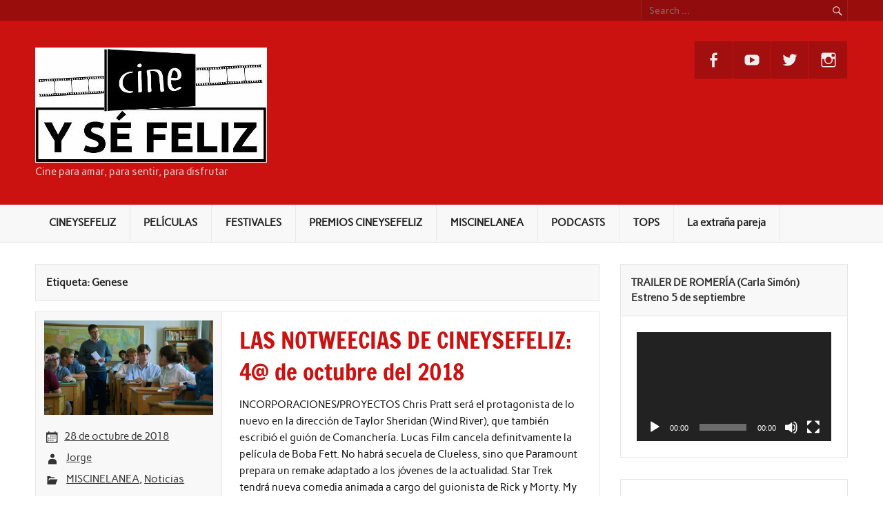

--- FILE ---
content_type: text/html; charset=UTF-8
request_url: https://cineysefeliz.es/tag/genese/
body_size: 19844
content:
<!DOCTYPE html><!-- HTML 5 -->
<html lang="es">

<head>
<meta charset="UTF-8" />
<meta name="viewport" content="width=device-width, initial-scale=1">
<link rel="profile" href="https://gmpg.org/xfn/11" />
<link rel="pingback" href="https://cineysefeliz.es/xmlrpc.php" />

<title>Genese &#8211;          CINEYSEFELIZ</title>
<meta name='robots' content='max-image-preview:large' />
<script type="text/javascript">
window._wpemojiSettings = {"baseUrl":"https:\/\/s.w.org\/images\/core\/emoji\/14.0.0\/72x72\/","ext":".png","svgUrl":"https:\/\/s.w.org\/images\/core\/emoji\/14.0.0\/svg\/","svgExt":".svg","source":{"concatemoji":"https:\/\/cineysefeliz.es\/wp-includes\/js\/wp-emoji-release.min.js?ver=6.3.7"}};
/*! This file is auto-generated */
!function(i,n){var o,s,e;function c(e){try{var t={supportTests:e,timestamp:(new Date).valueOf()};sessionStorage.setItem(o,JSON.stringify(t))}catch(e){}}function p(e,t,n){e.clearRect(0,0,e.canvas.width,e.canvas.height),e.fillText(t,0,0);var t=new Uint32Array(e.getImageData(0,0,e.canvas.width,e.canvas.height).data),r=(e.clearRect(0,0,e.canvas.width,e.canvas.height),e.fillText(n,0,0),new Uint32Array(e.getImageData(0,0,e.canvas.width,e.canvas.height).data));return t.every(function(e,t){return e===r[t]})}function u(e,t,n){switch(t){case"flag":return n(e,"\ud83c\udff3\ufe0f\u200d\u26a7\ufe0f","\ud83c\udff3\ufe0f\u200b\u26a7\ufe0f")?!1:!n(e,"\ud83c\uddfa\ud83c\uddf3","\ud83c\uddfa\u200b\ud83c\uddf3")&&!n(e,"\ud83c\udff4\udb40\udc67\udb40\udc62\udb40\udc65\udb40\udc6e\udb40\udc67\udb40\udc7f","\ud83c\udff4\u200b\udb40\udc67\u200b\udb40\udc62\u200b\udb40\udc65\u200b\udb40\udc6e\u200b\udb40\udc67\u200b\udb40\udc7f");case"emoji":return!n(e,"\ud83e\udef1\ud83c\udffb\u200d\ud83e\udef2\ud83c\udfff","\ud83e\udef1\ud83c\udffb\u200b\ud83e\udef2\ud83c\udfff")}return!1}function f(e,t,n){var r="undefined"!=typeof WorkerGlobalScope&&self instanceof WorkerGlobalScope?new OffscreenCanvas(300,150):i.createElement("canvas"),a=r.getContext("2d",{willReadFrequently:!0}),o=(a.textBaseline="top",a.font="600 32px Arial",{});return e.forEach(function(e){o[e]=t(a,e,n)}),o}function t(e){var t=i.createElement("script");t.src=e,t.defer=!0,i.head.appendChild(t)}"undefined"!=typeof Promise&&(o="wpEmojiSettingsSupports",s=["flag","emoji"],n.supports={everything:!0,everythingExceptFlag:!0},e=new Promise(function(e){i.addEventListener("DOMContentLoaded",e,{once:!0})}),new Promise(function(t){var n=function(){try{var e=JSON.parse(sessionStorage.getItem(o));if("object"==typeof e&&"number"==typeof e.timestamp&&(new Date).valueOf()<e.timestamp+604800&&"object"==typeof e.supportTests)return e.supportTests}catch(e){}return null}();if(!n){if("undefined"!=typeof Worker&&"undefined"!=typeof OffscreenCanvas&&"undefined"!=typeof URL&&URL.createObjectURL&&"undefined"!=typeof Blob)try{var e="postMessage("+f.toString()+"("+[JSON.stringify(s),u.toString(),p.toString()].join(",")+"));",r=new Blob([e],{type:"text/javascript"}),a=new Worker(URL.createObjectURL(r),{name:"wpTestEmojiSupports"});return void(a.onmessage=function(e){c(n=e.data),a.terminate(),t(n)})}catch(e){}c(n=f(s,u,p))}t(n)}).then(function(e){for(var t in e)n.supports[t]=e[t],n.supports.everything=n.supports.everything&&n.supports[t],"flag"!==t&&(n.supports.everythingExceptFlag=n.supports.everythingExceptFlag&&n.supports[t]);n.supports.everythingExceptFlag=n.supports.everythingExceptFlag&&!n.supports.flag,n.DOMReady=!1,n.readyCallback=function(){n.DOMReady=!0}}).then(function(){return e}).then(function(){var e;n.supports.everything||(n.readyCallback(),(e=n.source||{}).concatemoji?t(e.concatemoji):e.wpemoji&&e.twemoji&&(t(e.twemoji),t(e.wpemoji)))}))}((window,document),window._wpemojiSettings);
</script>
<style type="text/css">
img.wp-smiley,
img.emoji {
	display: inline !important;
	border: none !important;
	box-shadow: none !important;
	height: 1em !important;
	width: 1em !important;
	margin: 0 0.07em !important;
	vertical-align: -0.1em !important;
	background: none !important;
	padding: 0 !important;
}
</style>
	<link rel='stylesheet' id='scap.flashblock-css' href='https://cineysefeliz.es/wp-content/plugins/compact-wp-audio-player/css/flashblock.css?ver=6.3.7' type='text/css' media='all' />
<link rel='stylesheet' id='scap.player-css' href='https://cineysefeliz.es/wp-content/plugins/compact-wp-audio-player/css/player.css?ver=6.3.7' type='text/css' media='all' />
<link rel='stylesheet' id='rubine-custom-fonts-css' href='https://cineysefeliz.es/wp-content/themes/rubine-lite/css/custom-fonts.css?ver=20180413' type='text/css' media='all' />
<link rel='stylesheet' id='wp-block-library-css' href='https://cineysefeliz.es/wp-includes/css/dist/block-library/style.min.css?ver=6.3.7' type='text/css' media='all' />
<style id='qsm-quiz-style-inline-css' type='text/css'>


</style>
<link rel='stylesheet' id='uji_countdown-uji-style-css-css' href='https://cineysefeliz.es/wp-content/plugins/uji-countdown/dist/style-ujicount.css' type='text/css' media='all' />
<style id='powerpress-player-block-style-inline-css' type='text/css'>


</style>
<style id='classic-theme-styles-inline-css' type='text/css'>
/*! This file is auto-generated */
.wp-block-button__link{color:#fff;background-color:#32373c;border-radius:9999px;box-shadow:none;text-decoration:none;padding:calc(.667em + 2px) calc(1.333em + 2px);font-size:1.125em}.wp-block-file__button{background:#32373c;color:#fff;text-decoration:none}
</style>
<style id='global-styles-inline-css' type='text/css'>
body{--wp--preset--color--black: #353535;--wp--preset--color--cyan-bluish-gray: #abb8c3;--wp--preset--color--white: #ffffff;--wp--preset--color--pale-pink: #f78da7;--wp--preset--color--vivid-red: #cf2e2e;--wp--preset--color--luminous-vivid-orange: #ff6900;--wp--preset--color--luminous-vivid-amber: #fcb900;--wp--preset--color--light-green-cyan: #7bdcb5;--wp--preset--color--vivid-green-cyan: #00d084;--wp--preset--color--pale-cyan-blue: #8ed1fc;--wp--preset--color--vivid-cyan-blue: #0693e3;--wp--preset--color--vivid-purple: #9b51e0;--wp--preset--color--primary: #cc1111;--wp--preset--color--light-gray: #f0f0f0;--wp--preset--color--dark-gray: #777777;--wp--preset--gradient--vivid-cyan-blue-to-vivid-purple: linear-gradient(135deg,rgba(6,147,227,1) 0%,rgb(155,81,224) 100%);--wp--preset--gradient--light-green-cyan-to-vivid-green-cyan: linear-gradient(135deg,rgb(122,220,180) 0%,rgb(0,208,130) 100%);--wp--preset--gradient--luminous-vivid-amber-to-luminous-vivid-orange: linear-gradient(135deg,rgba(252,185,0,1) 0%,rgba(255,105,0,1) 100%);--wp--preset--gradient--luminous-vivid-orange-to-vivid-red: linear-gradient(135deg,rgba(255,105,0,1) 0%,rgb(207,46,46) 100%);--wp--preset--gradient--very-light-gray-to-cyan-bluish-gray: linear-gradient(135deg,rgb(238,238,238) 0%,rgb(169,184,195) 100%);--wp--preset--gradient--cool-to-warm-spectrum: linear-gradient(135deg,rgb(74,234,220) 0%,rgb(151,120,209) 20%,rgb(207,42,186) 40%,rgb(238,44,130) 60%,rgb(251,105,98) 80%,rgb(254,248,76) 100%);--wp--preset--gradient--blush-light-purple: linear-gradient(135deg,rgb(255,206,236) 0%,rgb(152,150,240) 100%);--wp--preset--gradient--blush-bordeaux: linear-gradient(135deg,rgb(254,205,165) 0%,rgb(254,45,45) 50%,rgb(107,0,62) 100%);--wp--preset--gradient--luminous-dusk: linear-gradient(135deg,rgb(255,203,112) 0%,rgb(199,81,192) 50%,rgb(65,88,208) 100%);--wp--preset--gradient--pale-ocean: linear-gradient(135deg,rgb(255,245,203) 0%,rgb(182,227,212) 50%,rgb(51,167,181) 100%);--wp--preset--gradient--electric-grass: linear-gradient(135deg,rgb(202,248,128) 0%,rgb(113,206,126) 100%);--wp--preset--gradient--midnight: linear-gradient(135deg,rgb(2,3,129) 0%,rgb(40,116,252) 100%);--wp--preset--font-size--small: 13px;--wp--preset--font-size--medium: 20px;--wp--preset--font-size--large: 36px;--wp--preset--font-size--x-large: 42px;--wp--preset--spacing--20: 0.44rem;--wp--preset--spacing--30: 0.67rem;--wp--preset--spacing--40: 1rem;--wp--preset--spacing--50: 1.5rem;--wp--preset--spacing--60: 2.25rem;--wp--preset--spacing--70: 3.38rem;--wp--preset--spacing--80: 5.06rem;--wp--preset--shadow--natural: 6px 6px 9px rgba(0, 0, 0, 0.2);--wp--preset--shadow--deep: 12px 12px 50px rgba(0, 0, 0, 0.4);--wp--preset--shadow--sharp: 6px 6px 0px rgba(0, 0, 0, 0.2);--wp--preset--shadow--outlined: 6px 6px 0px -3px rgba(255, 255, 255, 1), 6px 6px rgba(0, 0, 0, 1);--wp--preset--shadow--crisp: 6px 6px 0px rgba(0, 0, 0, 1);}:where(.is-layout-flex){gap: 0.5em;}:where(.is-layout-grid){gap: 0.5em;}body .is-layout-flow > .alignleft{float: left;margin-inline-start: 0;margin-inline-end: 2em;}body .is-layout-flow > .alignright{float: right;margin-inline-start: 2em;margin-inline-end: 0;}body .is-layout-flow > .aligncenter{margin-left: auto !important;margin-right: auto !important;}body .is-layout-constrained > .alignleft{float: left;margin-inline-start: 0;margin-inline-end: 2em;}body .is-layout-constrained > .alignright{float: right;margin-inline-start: 2em;margin-inline-end: 0;}body .is-layout-constrained > .aligncenter{margin-left: auto !important;margin-right: auto !important;}body .is-layout-constrained > :where(:not(.alignleft):not(.alignright):not(.alignfull)){max-width: var(--wp--style--global--content-size);margin-left: auto !important;margin-right: auto !important;}body .is-layout-constrained > .alignwide{max-width: var(--wp--style--global--wide-size);}body .is-layout-flex{display: flex;}body .is-layout-flex{flex-wrap: wrap;align-items: center;}body .is-layout-flex > *{margin: 0;}body .is-layout-grid{display: grid;}body .is-layout-grid > *{margin: 0;}:where(.wp-block-columns.is-layout-flex){gap: 2em;}:where(.wp-block-columns.is-layout-grid){gap: 2em;}:where(.wp-block-post-template.is-layout-flex){gap: 1.25em;}:where(.wp-block-post-template.is-layout-grid){gap: 1.25em;}.has-black-color{color: var(--wp--preset--color--black) !important;}.has-cyan-bluish-gray-color{color: var(--wp--preset--color--cyan-bluish-gray) !important;}.has-white-color{color: var(--wp--preset--color--white) !important;}.has-pale-pink-color{color: var(--wp--preset--color--pale-pink) !important;}.has-vivid-red-color{color: var(--wp--preset--color--vivid-red) !important;}.has-luminous-vivid-orange-color{color: var(--wp--preset--color--luminous-vivid-orange) !important;}.has-luminous-vivid-amber-color{color: var(--wp--preset--color--luminous-vivid-amber) !important;}.has-light-green-cyan-color{color: var(--wp--preset--color--light-green-cyan) !important;}.has-vivid-green-cyan-color{color: var(--wp--preset--color--vivid-green-cyan) !important;}.has-pale-cyan-blue-color{color: var(--wp--preset--color--pale-cyan-blue) !important;}.has-vivid-cyan-blue-color{color: var(--wp--preset--color--vivid-cyan-blue) !important;}.has-vivid-purple-color{color: var(--wp--preset--color--vivid-purple) !important;}.has-black-background-color{background-color: var(--wp--preset--color--black) !important;}.has-cyan-bluish-gray-background-color{background-color: var(--wp--preset--color--cyan-bluish-gray) !important;}.has-white-background-color{background-color: var(--wp--preset--color--white) !important;}.has-pale-pink-background-color{background-color: var(--wp--preset--color--pale-pink) !important;}.has-vivid-red-background-color{background-color: var(--wp--preset--color--vivid-red) !important;}.has-luminous-vivid-orange-background-color{background-color: var(--wp--preset--color--luminous-vivid-orange) !important;}.has-luminous-vivid-amber-background-color{background-color: var(--wp--preset--color--luminous-vivid-amber) !important;}.has-light-green-cyan-background-color{background-color: var(--wp--preset--color--light-green-cyan) !important;}.has-vivid-green-cyan-background-color{background-color: var(--wp--preset--color--vivid-green-cyan) !important;}.has-pale-cyan-blue-background-color{background-color: var(--wp--preset--color--pale-cyan-blue) !important;}.has-vivid-cyan-blue-background-color{background-color: var(--wp--preset--color--vivid-cyan-blue) !important;}.has-vivid-purple-background-color{background-color: var(--wp--preset--color--vivid-purple) !important;}.has-black-border-color{border-color: var(--wp--preset--color--black) !important;}.has-cyan-bluish-gray-border-color{border-color: var(--wp--preset--color--cyan-bluish-gray) !important;}.has-white-border-color{border-color: var(--wp--preset--color--white) !important;}.has-pale-pink-border-color{border-color: var(--wp--preset--color--pale-pink) !important;}.has-vivid-red-border-color{border-color: var(--wp--preset--color--vivid-red) !important;}.has-luminous-vivid-orange-border-color{border-color: var(--wp--preset--color--luminous-vivid-orange) !important;}.has-luminous-vivid-amber-border-color{border-color: var(--wp--preset--color--luminous-vivid-amber) !important;}.has-light-green-cyan-border-color{border-color: var(--wp--preset--color--light-green-cyan) !important;}.has-vivid-green-cyan-border-color{border-color: var(--wp--preset--color--vivid-green-cyan) !important;}.has-pale-cyan-blue-border-color{border-color: var(--wp--preset--color--pale-cyan-blue) !important;}.has-vivid-cyan-blue-border-color{border-color: var(--wp--preset--color--vivid-cyan-blue) !important;}.has-vivid-purple-border-color{border-color: var(--wp--preset--color--vivid-purple) !important;}.has-vivid-cyan-blue-to-vivid-purple-gradient-background{background: var(--wp--preset--gradient--vivid-cyan-blue-to-vivid-purple) !important;}.has-light-green-cyan-to-vivid-green-cyan-gradient-background{background: var(--wp--preset--gradient--light-green-cyan-to-vivid-green-cyan) !important;}.has-luminous-vivid-amber-to-luminous-vivid-orange-gradient-background{background: var(--wp--preset--gradient--luminous-vivid-amber-to-luminous-vivid-orange) !important;}.has-luminous-vivid-orange-to-vivid-red-gradient-background{background: var(--wp--preset--gradient--luminous-vivid-orange-to-vivid-red) !important;}.has-very-light-gray-to-cyan-bluish-gray-gradient-background{background: var(--wp--preset--gradient--very-light-gray-to-cyan-bluish-gray) !important;}.has-cool-to-warm-spectrum-gradient-background{background: var(--wp--preset--gradient--cool-to-warm-spectrum) !important;}.has-blush-light-purple-gradient-background{background: var(--wp--preset--gradient--blush-light-purple) !important;}.has-blush-bordeaux-gradient-background{background: var(--wp--preset--gradient--blush-bordeaux) !important;}.has-luminous-dusk-gradient-background{background: var(--wp--preset--gradient--luminous-dusk) !important;}.has-pale-ocean-gradient-background{background: var(--wp--preset--gradient--pale-ocean) !important;}.has-electric-grass-gradient-background{background: var(--wp--preset--gradient--electric-grass) !important;}.has-midnight-gradient-background{background: var(--wp--preset--gradient--midnight) !important;}.has-small-font-size{font-size: var(--wp--preset--font-size--small) !important;}.has-medium-font-size{font-size: var(--wp--preset--font-size--medium) !important;}.has-large-font-size{font-size: var(--wp--preset--font-size--large) !important;}.has-x-large-font-size{font-size: var(--wp--preset--font-size--x-large) !important;}
.wp-block-navigation a:where(:not(.wp-element-button)){color: inherit;}
:where(.wp-block-post-template.is-layout-flex){gap: 1.25em;}:where(.wp-block-post-template.is-layout-grid){gap: 1.25em;}
:where(.wp-block-columns.is-layout-flex){gap: 2em;}:where(.wp-block-columns.is-layout-grid){gap: 2em;}
.wp-block-pullquote{font-size: 1.5em;line-height: 1.6;}
</style>
<link rel='stylesheet' id='ctf_styles-css' href='https://cineysefeliz.es/wp-content/plugins/custom-twitter-feeds/css/ctf-styles.min.css?ver=2.3.1' type='text/css' media='all' />
<link rel='stylesheet' id='hss_main-css' href='https://cineysefeliz.es/wp-content/plugins/horizontal-scroll-slider/css/horizontal-scroll-slider.css?ver=6.3.7' type='text/css' media='all' />
<link rel='stylesheet' id='hss_owl.carousel-css' href='https://cineysefeliz.es/wp-content/plugins/horizontal-scroll-slider/css/owl.carousel.css?ver=6.3.7' type='text/css' media='all' />
<link rel='stylesheet' id='hss_owl.theme-css' href='https://cineysefeliz.es/wp-content/plugins/horizontal-scroll-slider/css/owl.theme.css?ver=6.3.7' type='text/css' media='all' />
<link rel='stylesheet' id='rubine-lite-stylesheet-css' href='https://cineysefeliz.es/wp-content/themes/rubine-lite/style.css?ver=1.5.5' type='text/css' media='all' />
<style id='rubine-lite-stylesheet-inline-css' type='text/css'>
.site-title {
	position: absolute;
	clip: rect(1px, 1px, 1px, 1px);
}
</style>
<link rel='stylesheet' id='genericons-css' href='https://cineysefeliz.es/wp-content/themes/rubine-lite/css/genericons/genericons.css?ver=3.4.1' type='text/css' media='all' />
<script type='text/javascript' src='https://cineysefeliz.es/wp-content/plugins/compact-wp-audio-player/js/soundmanager2-nodebug-jsmin.js?ver=6.3.7' id='scap.soundmanager2-js'></script>
<script type='text/javascript' src='https://cineysefeliz.es/wp-includes/js/jquery/jquery.min.js?ver=3.7.0' id='jquery-core-js'></script>
<script type='text/javascript' src='https://cineysefeliz.es/wp-includes/js/jquery/jquery-migrate.min.js?ver=3.4.1' id='jquery-migrate-js'></script>
<script type='text/javascript' src='https://cineysefeliz.es/wp-content/plugins/horizontal-scroll-slider/js/owl.carousel.js?ver=6.3.7' id='hss_owl.carousel-js'></script>
<!--[if lt IE 9]>
<script type='text/javascript' src='https://cineysefeliz.es/wp-content/themes/rubine-lite/js/html5shiv.min.js?ver=3.7.3' id='html5shiv-js'></script>
<![endif]-->
<script type='text/javascript' id='rubine-lite-jquery-navigation-js-extra'>
/* <![CDATA[ */
var rubine_navigation_params = {"menuTitle":"Men\u00fa"};
/* ]]> */
</script>
<script type='text/javascript' src='https://cineysefeliz.es/wp-content/themes/rubine-lite/js/navigation.js?ver=20160719' id='rubine-lite-jquery-navigation-js'></script>
<link rel="https://api.w.org/" href="https://cineysefeliz.es/wp-json/" /><link rel="alternate" type="application/json" href="https://cineysefeliz.es/wp-json/wp/v2/tags/4940" /><link rel="EditURI" type="application/rsd+xml" title="RSD" href="https://cineysefeliz.es/xmlrpc.php?rsd" />
<meta name="generator" content="WordPress 6.3.7" />
<link rel='shortlink' href='https://cineysefeliz.es/4940' />
            <script type="text/javascript"><!--
                                function powerpress_pinw(pinw_url){window.open(pinw_url, 'PowerPressPlayer','toolbar=0,status=0,resizable=1,width=460,height=320');	return false;}
                //-->

                // tabnab protection
                window.addEventListener('load', function () {
                    // make all links have rel="noopener noreferrer"
                    document.querySelectorAll('a[target="_blank"]').forEach(link => {
                        link.setAttribute('rel', 'noopener noreferrer');
                    });
                });
            </script>
            <style type="text/css" id="custom-background-css">
body.custom-background { background-color: #ffffff; }
</style>
	<link rel="icon" href="https://cineysefeliz.es/wp-content/uploads/2016/04/cineysefeliz-mini-150x150.jpg" sizes="32x32" />
<link rel="icon" href="https://cineysefeliz.es/wp-content/uploads/2016/04/cineysefeliz-mini.jpg" sizes="192x192" />
<link rel="apple-touch-icon" href="https://cineysefeliz.es/wp-content/uploads/2016/04/cineysefeliz-mini.jpg" />
<meta name="msapplication-TileImage" content="https://cineysefeliz.es/wp-content/uploads/2016/04/cineysefeliz-mini.jpg" />
</head>

<body data-rsssl=1 class="archive tag tag-genese tag-4940 custom-background wp-custom-logo">

<a class="skip-link screen-reader-text" href="#content">Skip to content</a>


<div id="wrapper" class="hfeed">

	<div id="header-wrap">

		<div id="topheader-wrap">

			<div id="topheader" class="container clearfix">

				
					<div id="header-search">
						
	<form role="search" method="get" class="search-form" action="https://cineysefeliz.es/">
		<label>
			<span class="screen-reader-text">Search for:</span>
			<input type="search" class="search-field" placeholder="Search &hellip;" value="" name="s">
		</label>
		<button type="submit" class="search-submit">
			<span class="genericon-search"></span>
		</button>
	</form>

					</div>

				
				
			</div>

		</div>

		<header id="header" class="container clearfix" role="banner">

			<div id="logo">

				<a href="https://cineysefeliz.es/" class="custom-logo-link" rel="home"><img width="336" height="167" src="https://cineysefeliz.es/wp-content/uploads/2017/07/cropped-logo.jpg" class="custom-logo" alt="         CINEYSEFELIZ" decoding="async" fetchpriority="high" srcset="https://cineysefeliz.es/wp-content/uploads/2017/07/cropped-logo.jpg 336w, https://cineysefeliz.es/wp-content/uploads/2017/07/cropped-logo-300x149.jpg 300w" sizes="(max-width: 336px) 100vw, 336px" /></a>				
            <p class="site-title"><a href="https://cineysefeliz.es/" rel="home">         CINEYSEFELIZ</a></p>

	    				
			<p class="site-description">Cine para amar, para sentir, para disfrutar</p>

		
			</div>

			<div id="header-content" class="clearfix">

			
				<div id="header-social-icons" class="social-icons-wrap clearfix">
					<ul id="menu-iconos-sociales" class="social-icons-menu"><li id="menu-item-2096" class="menu-item menu-item-type-custom menu-item-object-custom menu-item-2096"><a href="https://www.facebook.com/cineysefeliz/"><span class="screen-reader-text">Facebook</span></a></li>
<li id="menu-item-2231" class="menu-item menu-item-type-custom menu-item-object-custom menu-item-2231"><a href="https://www.youtube.com/channel/UCFZA-bne72gigOeXtZDh6Jg"><span class="screen-reader-text">Youtube</span></a></li>
<li id="menu-item-2095" class="menu-item menu-item-type-custom menu-item-object-custom menu-item-2095"><a href="https://twitter.com/Cineysefeliz"><span class="screen-reader-text">Twitter</span></a></li>
<li id="menu-item-4437" class="menu-item menu-item-type-custom menu-item-object-custom menu-item-4437"><a href="https://www.instagram.com/cineysefeliz/"><span class="screen-reader-text">Instagram</span></a></li>
</ul>				</div>

			
			</div>

		</header>

	</div>

	<div id="mainnav-wrap">

		<nav id="mainnav" class="container clearfix" role="navigation">
			<ul id="mainnav-menu" class="main-navigation-menu"><li id="menu-item-2408" class="menu-item menu-item-type-taxonomy menu-item-object-category menu-item-has-children menu-item-2408"><a href="https://cineysefeliz.es/category/cineysefeliz/">CINEYSEFELIZ</a>
<ul class="sub-menu">
	<li id="menu-item-2409" class="menu-item menu-item-type-taxonomy menu-item-object-category menu-item-2409"><a href="https://cineysefeliz.es/category/cineysefeliz/de-por-que-el-cine-nos-hace-felices/">De por qué el cine nos hace felices</a></li>
	<li id="menu-item-2410" class="menu-item menu-item-type-taxonomy menu-item-object-category menu-item-2410"><a href="https://cineysefeliz.es/category/cineysefeliz/quienes-somos/">Quiénes somos</a></li>
	<li id="menu-item-2411" class="menu-item menu-item-type-taxonomy menu-item-object-category menu-item-2411"><a href="https://cineysefeliz.es/category/cineysefeliz/proyectos-del-equipo/">Proyectos del equipo</a></li>
	<li id="menu-item-2413" class="menu-item menu-item-type-taxonomy menu-item-object-category menu-item-2413"><a href="https://cineysefeliz.es/category/colabora-con-nosotros/">Colabora con nosotros</a></li>
	<li id="menu-item-2412" class="menu-item menu-item-type-taxonomy menu-item-object-category menu-item-2412"><a href="https://cineysefeliz.es/category/cineysefeliz/blogs-amigos/">Blogs amigos</a></li>
</ul>
</li>
<li id="menu-item-2414" class="menu-item menu-item-type-taxonomy menu-item-object-category menu-item-has-children menu-item-2414"><a href="https://cineysefeliz.es/category/peliculas/">PELÍCULAS</a>
<ul class="sub-menu">
	<li id="menu-item-2560" class="menu-item menu-item-type-taxonomy menu-item-object-category menu-item-has-children menu-item-2560"><a href="https://cineysefeliz.es/category/peliculas/estrenos/">Estrenos</a>
	<ul class="sub-menu">
		<li id="menu-item-2561" class="menu-item menu-item-type-post_type menu-item-object-page menu-item-2561"><a href="https://cineysefeliz.es/estrenos-2016-espana/">Estrenos 2016 España</a></li>
	</ul>
</li>
	<li id="menu-item-2415" class="menu-item menu-item-type-taxonomy menu-item-object-category menu-item-2415"><a href="https://cineysefeliz.es/category/peliculas/cortometrajes/">Cortometrajes</a></li>
	<li id="menu-item-2416" class="menu-item menu-item-type-taxonomy menu-item-object-category menu-item-2416"><a href="https://cineysefeliz.es/category/peliculas/largometrajes/">Largometrajes</a></li>
	<li id="menu-item-2417" class="menu-item menu-item-type-taxonomy menu-item-object-category menu-item-2417"><a href="https://cineysefeliz.es/category/peliculas/documentales/">Documentales</a></li>
	<li id="menu-item-2418" class="menu-item menu-item-type-taxonomy menu-item-object-category menu-item-2418"><a href="https://cineysefeliz.es/category/peliculas/series/">Series</a></li>
</ul>
</li>
<li id="menu-item-2419" class="menu-item menu-item-type-taxonomy menu-item-object-category menu-item-has-children menu-item-2419"><a href="https://cineysefeliz.es/category/festivales/">FESTIVALES</a>
<ul class="sub-menu">
	<li id="menu-item-2438" class="menu-item menu-item-type-taxonomy menu-item-object-category menu-item-has-children menu-item-2438"><a href="https://cineysefeliz.es/category/festivales/muestras/">MUESTRAS</a>
	<ul class="sub-menu">
		<li id="menu-item-2439" class="menu-item menu-item-type-taxonomy menu-item-object-category menu-item-2439"><a href="https://cineysefeliz.es/category/festivales/madrid/muestrasyfy/">Muestra Syfy</a></li>
	</ul>
</li>
	<li id="menu-item-2420" class="menu-item menu-item-type-taxonomy menu-item-object-category menu-item-2420"><a href="https://cineysefeliz.es/category/festivales/premios-2/">PREMIOS</a></li>
	<li id="menu-item-2437" class="menu-item menu-item-type-taxonomy menu-item-object-category menu-item-2437"><a href="https://cineysefeliz.es/category/festivales/berlinale/">Berlinale</a></li>
	<li id="menu-item-2431" class="menu-item menu-item-type-taxonomy menu-item-object-category menu-item-2431"><a href="https://cineysefeliz.es/category/festivales/cannes/">Cannes</a></li>
	<li id="menu-item-2422" class="menu-item menu-item-type-taxonomy menu-item-object-category menu-item-has-children menu-item-2422"><a href="https://cineysefeliz.es/category/festivales/filmin/">Filmin</a>
	<ul class="sub-menu">
		<li id="menu-item-2436" class="menu-item menu-item-type-taxonomy menu-item-object-category menu-item-2436"><a href="https://cineysefeliz.es/category/festivales/filmin/myfrenchfilmfestival/">My French Film Festival</a></li>
		<li id="menu-item-2423" class="menu-item menu-item-type-taxonomy menu-item-object-category menu-item-has-children menu-item-2423"><a href="https://cineysefeliz.es/category/festivales/filmin/atlantidafilmfestival/">Atlántida Film Festival</a>
		<ul class="sub-menu">
			<li id="menu-item-2448" class="menu-item menu-item-type-post_type menu-item-object-page menu-item-2448"><a href="https://cineysefeliz.es/top-atlantida-film-festival/">Top Atlántida Film Festival 2016</a></li>
		</ul>
</li>
	</ul>
</li>
	<li id="menu-item-2425" class="menu-item menu-item-type-taxonomy menu-item-object-category menu-item-has-children menu-item-2425"><a href="https://cineysefeliz.es/category/festivales/madrid/">Madrid</a>
	<ul class="sub-menu">
		<li id="menu-item-2427" class="menu-item menu-item-type-taxonomy menu-item-object-category menu-item-2427"><a href="https://cineysefeliz.es/category/festivales/madrid/nocturna/">Nocturna Film Festival</a></li>
		<li id="menu-item-2426" class="menu-item menu-item-type-taxonomy menu-item-object-category menu-item-2426"><a href="https://cineysefeliz.es/category/festivales/madrid/festivalcinealeman/">Festival de cine alemán</a></li>
		<li id="menu-item-2428" class="menu-item menu-item-type-taxonomy menu-item-object-category menu-item-2428"><a href="https://cineysefeliz.es/category/festivales/madrid/documenta/">Documenta Madrid</a></li>
		<li id="menu-item-3330" class="menu-item menu-item-type-taxonomy menu-item-object-post_tag menu-item-3330"><a href="https://cineysefeliz.es/tag/pnr/">Pnr Plataforma de nuevos realizadores</a></li>
		<li id="menu-item-2435" class="menu-item menu-item-type-taxonomy menu-item-object-category menu-item-2435"><a href="https://cineysefeliz.es/category/festivales/madrid/filmadrid/">Filmadrid</a></li>
		<li id="menu-item-2683" class="menu-item menu-item-type-taxonomy menu-item-object-category menu-item-2683"><a href="https://cineysefeliz.es/category/festivales/madrid/lesgaicinemad/">Lesgaicinemad</a></li>
	</ul>
</li>
	<li id="menu-item-2421" class="menu-item menu-item-type-taxonomy menu-item-object-category menu-item-2421"><a href="https://cineysefeliz.es/category/festivales/san-sebastian/">San Sebastián</a></li>
	<li id="menu-item-2424" class="menu-item menu-item-type-taxonomy menu-item-object-category menu-item-2424"><a href="https://cineysefeliz.es/category/festivales/sevilla/">Sevilla Festival Europeo</a></li>
	<li id="menu-item-2429" class="menu-item menu-item-type-taxonomy menu-item-object-category menu-item-2429"><a href="https://cineysefeliz.es/category/festivales/sitges/">Sitges</a></li>
	<li id="menu-item-2430" class="menu-item menu-item-type-taxonomy menu-item-object-category menu-item-2430"><a href="https://cineysefeliz.es/category/festivales/sundance/">Sundance</a></li>
	<li id="menu-item-2433" class="menu-item menu-item-type-taxonomy menu-item-object-category menu-item-2433"><a href="https://cineysefeliz.es/category/festivales/cinemajove/">Valencia Cinemajove</a></li>
	<li id="menu-item-2434" class="menu-item menu-item-type-taxonomy menu-item-object-category menu-item-2434"><a href="https://cineysefeliz.es/category/festivales/seminci/">Valladolid Seminci</a></li>
	<li id="menu-item-2432" class="menu-item menu-item-type-taxonomy menu-item-object-category menu-item-2432"><a href="https://cineysefeliz.es/category/festivales/venecia/">Venecia</a></li>
</ul>
</li>
<li id="menu-item-5299" class="menu-item menu-item-type-taxonomy menu-item-object-category menu-item-5299"><a href="https://cineysefeliz.es/category/festivales/premios-2/premios-cineysefeliz/">PREMIOS CINEYSEFELIZ</a></li>
<li id="menu-item-2449" class="menu-item menu-item-type-taxonomy menu-item-object-category menu-item-has-children menu-item-2449"><a href="https://cineysefeliz.es/category/miscinelanea/">MISCINELANEA</a>
<ul class="sub-menu">
	<li id="menu-item-2446" class="menu-item menu-item-type-taxonomy menu-item-object-category menu-item-2446"><a href="https://cineysefeliz.es/category/miscinelanea/noticias/">Noticias</a></li>
	<li id="menu-item-2444" class="menu-item menu-item-type-taxonomy menu-item-object-category menu-item-2444"><a href="https://cineysefeliz.es/category/miscinelanea/entrevistas/">Entrevistas</a></li>
	<li id="menu-item-2442" class="menu-item menu-item-type-taxonomy menu-item-object-category menu-item-2442"><a href="https://cineysefeliz.es/category/miscinelanea/especiales/">Especiales</a></li>
	<li id="menu-item-2445" class="menu-item menu-item-type-taxonomy menu-item-object-category menu-item-2445"><a href="https://cineysefeliz.es/category/miscinelanea/directores/">Directores</a></li>
	<li id="menu-item-2447" class="menu-item menu-item-type-taxonomy menu-item-object-category menu-item-2447"><a href="https://cineysefeliz.es/category/miscinelanea/concursos/">Concursos</a></li>
	<li id="menu-item-2443" class="menu-item menu-item-type-taxonomy menu-item-object-category menu-item-2443"><a href="https://cineysefeliz.es/category/miscinelanea/in-memorian/">In memorian</a></li>
	<li id="menu-item-2452" class="menu-item menu-item-type-taxonomy menu-item-object-category menu-item-2452"><a href="https://cineysefeliz.es/category/miscinelanea/los-olvidados/">Los olvidados</a></li>
</ul>
</li>
<li id="menu-item-3950" class="menu-item menu-item-type-taxonomy menu-item-object-category menu-item-3950"><a href="https://cineysefeliz.es/category/podcasts/">PODCASTS</a></li>
<li id="menu-item-2453" class="menu-item menu-item-type-taxonomy menu-item-object-category menu-item-has-children menu-item-2453"><a href="https://cineysefeliz.es/category/tops/">TOPS</a>
<ul class="sub-menu">
	<li id="menu-item-2615" class="menu-item menu-item-type-post_type menu-item-object-page menu-item-2615"><a href="https://cineysefeliz.es/top-64o-san-sebastian-2016/">TOP 64º SAN SEBASTIÁN 2016</a></li>
	<li id="menu-item-2705" class="menu-item menu-item-type-post_type menu-item-object-page menu-item-2705"><a href="https://cineysefeliz.es/top-13o-festival-de-cine-europeo-de-sevilla-2016/">TOP 13º FESTIVAL DE CINE EUROPEO DE SEVILLA 2016</a></li>
</ul>
</li>
<li id="menu-item-6059" class="menu-item menu-item-type-taxonomy menu-item-object-category menu-item-6059"><a href="https://cineysefeliz.es/category/miscinelanea/nestor-juez-analisis-carta-blanca-dos-peliculas/">La extraña pareja</a></li>
</ul>		</nav>

	</div>

	

	<div id="wrap" class="container clearfix">
		
		<section id="content" class="primary" role="main">

						
				<header class="page-header">
					<h1 class="archive-title">Etiqueta: <span>Genese</span></h1>				</header>
			
					
	<article id="post-4100" class="archive-post clearfix post-4100 post type-post status-publish format-standard has-post-thumbnail hentry category-miscinelanea category-noticias tag-bobba-fett tag-cine tag-fishbone tag-genese tag-ghosland tag-las-notweecias tag-las-notweecias-de-cineysefeliz tag-nocturna tag-noticias tag-palmares tag-philippe-lessage tag-piratas-del-caribe tag-seff tag-seminci tag-sevilla tag-valladolid">

		<div class="entry-meta-wrap postmeta-wrap clearfix">
			
			<a href="https://cineysefeliz.es/las-notweecias-de-cineysefeliz-4-de-octubre-del-2018/" rel="bookmark">
				<img width="375" height="210" src="https://cineysefeliz.es/wp-content/uploads/2018/10/genese-375x210.jpg" class="attachment-post-thumbnail size-post-thumbnail wp-post-image" alt="" decoding="async" srcset="https://cineysefeliz.es/wp-content/uploads/2018/10/genese-375x210.jpg 375w, https://cineysefeliz.es/wp-content/uploads/2018/10/genese-300x169.jpg 300w, https://cineysefeliz.es/wp-content/uploads/2018/10/genese-768x433.jpg 768w, https://cineysefeliz.es/wp-content/uploads/2018/10/genese.jpg 928w" sizes="(max-width: 375px) 100vw, 375px" />			</a>
			
			<div class="entry-meta postmeta"><span class="meta-date"><a href="https://cineysefeliz.es/las-notweecias-de-cineysefeliz-4-de-octubre-del-2018/" title="18:02" rel="bookmark"><time class="entry-date published updated" datetime="2018-10-28T18:02:08+02:00">28 de octubre de 2018</time></a></span><span class="meta-author author vcard"> <a class="url fn n" href="https://cineysefeliz.es/author/jorge/" title="Ver todas las entradas por Jorge" rel="author">Jorge</a></span>
	<span class="meta-category">
		<a href="https://cineysefeliz.es/category/miscinelanea/" rel="category tag">MISCINELANEA</a>, <a href="https://cineysefeliz.es/category/miscinelanea/noticias/" rel="category tag">Noticias</a>	</span>


	<span class="meta-comments">
		<a href="https://cineysefeliz.es/las-notweecias-de-cineysefeliz-4-de-octubre-del-2018/#respond">Deje un comentario</a>	</span>

</div>
			
		</div>
		
		<div class="post-content">

			<h1 class="entry-title post-title">
				<a href="https://cineysefeliz.es/las-notweecias-de-cineysefeliz-4-de-octubre-del-2018/" rel="bookmark">
										<span>LAS NOTWEECIAS DE CINEYSEFELIZ: 4@ de octubre del 2018</span>				</a>
			</h1>

			<div class="entry clearfix">
				<p>INCORPORACIONES/PROYECTOS Chris Pratt será el protagonista de lo nuevo en la dirección de Taylor Sheridan (Wind River), que también escribió el guión de Comanchería. Lucas Film cancela definitvamente la película de Boba Fett. No habrá secuela de Clueless, sino que Paramount prepara un remake adaptado a los jóvenes de la actualidad. Star Trek tendrá nueva comedia animada a cargo del guionista de Rick y Morty. My hero Academia: Legendary prepara una película de acción real basada en el manga de</p>
				<a href="https://cineysefeliz.es/las-notweecias-de-cineysefeliz-4-de-octubre-del-2018/" class="more-link">Leer más</a>
			</div>

		</div>

	</article>			
		</section>
		
		
	<section id="sidebar" class="secondary clearfix" role="complementary">

		<aside id="media_video-3" class="widget widget_media_video"><h3 class="widgettitle"><span>TRAILER DE ROMERÍA (Carla Simón) Estreno 5 de septiembre</span></h3><div style="width:100%;" class="wp-video"><!--[if lt IE 9]><script>document.createElement('video');</script><![endif]-->
<video class="wp-video-shortcode" id="video-4100-1" preload="metadata" controls="controls"><source type="video/youtube" src="https://www.youtube.com/watch?v=AafBPL156-M&#038;_=1" /><a href="https://www.youtube.com/watch?v=AafBPL156-M">https://www.youtube.com/watch?v=AafBPL156-M</a></video></div></aside><aside id="block-16" class="widget widget_block">
<figure class="wp-block-embed is-type-rich is-provider-spotify wp-block-embed-spotify wp-embed-aspect-21-9 wp-has-aspect-ratio"><div class="wp-block-embed__wrapper">
<iframe title="Spotify Embed: Berlinguer - La Grande Ambizione" style="border-radius: 12px" width="100%" height="352" frameborder="0" allowfullscreen allow="autoplay; clipboard-write; encrypted-media; fullscreen; picture-in-picture" loading="lazy" src="https://open.spotify.com/embed/album/5MIPsMHz27ZTmWVX3F8ND5?si=MddGwjrVQnK3XNcVCogC1w&utm_source=oembed"></iframe>
</div><figcaption class="wp-element-caption">BSO LA GRAN AMBICION (Compuesta por Iosonouncane)</figcaption></figure>
</aside><aside id="block-14" class="widget widget_block">
<!-- Custom Twitter Feeds by Smash Balloon -->
<div id="ctf" class=" ctf ctf-type-usertimeline ctf-rebranded ctf-feed-1  ctf-styles ctf-list ctf-regular-style"   data-ctfshortcode="{&quot;feed&quot;:&quot;1&quot;}"   data-ctfdisablelinks="false" data-ctflinktextcolor="#" data-header-size="small" data-feedid="1" data-postid="4100"  data-feed="1" data-ctfintents="1"  data-ctfneeded="-14">
    
<div class="ctf-header  ctf-no-bio" >
    <a href="https://twitter.com/Cineysefeliz/" target="_blank" rel="noopener noreferrer" title="@Cineysefeliz" class="ctf-header-link">
        <div class="ctf-header-text">
            <p class="ctf-header-user">
                <span class="ctf-header-name">Cine y sé feliz</span>
                <span class="ctf-verified"></span>
                <span class="ctf-header-follow">
                    <svg width="30" height="30" viewBox="0 0 30 30" fill="none" xmlns="http://www.w3.org/2000/svg"><path d="M21.1161 6.27344H24.2289L17.4284 14.0459L25.4286 24.6225H19.1645L14.2583 18.2079L8.6444 24.6225H5.52976L12.8035 16.309L5.12891 6.27344H11.552L15.9868 12.1367L21.1161 6.27344ZM20.0236 22.7594H21.7484L10.6148 8.03871H8.7639L20.0236 22.7594Z" fill="black"/>
			</svg> Seguir                </span>
            </p>

			                <p class="ctf-header-bio"  >
					Cine para amar, para sentir, para disfrutar...                </p>
			        </div>

        <div class="ctf-header-img">
            <div class="ctf-header-img-hover">
                <svg width="30" height="30" viewBox="0 0 30 30" fill="none" xmlns="http://www.w3.org/2000/svg"><path d="M21.1161 6.27344H24.2289L17.4284 14.0459L25.4286 24.6225H19.1645L14.2583 18.2079L8.6444 24.6225H5.52976L12.8035 16.309L5.12891 6.27344H11.552L15.9868 12.1367L21.1161 6.27344ZM20.0236 22.7594H21.7484L10.6148 8.03871H8.7639L20.0236 22.7594Z" fill="black"/>
			</svg>            </div>
			                <img src="https://pbs.twimg.com/profile_images/482132852637577217/_8YzCcm3_normal.jpeg" alt="Cineysefeliz" width="48" height="48">
			        </div>
    </a>
</div>
    <div class="ctf-tweets">
   		
<div  class="ctf-item ctf-author-cineysefeliz ctf-new"  id="2006429138890932324" >

	
	<div class="ctf-author-box">
		<div class="ctf-author-box-link">
	        									<a href="https://twitter.com/cineysefeliz" class="ctf-author-avatar" target="_blank" rel="noopener noreferrer" >
													<img src="https://pbs.twimg.com/profile_images/482132852637577217/_8YzCcm3_normal.jpeg" alt="cineysefeliz" width="48" height="48">
											</a>
				
									<a href="https://twitter.com/cineysefeliz" target="_blank" rel="noopener noreferrer" class="ctf-author-name" >Cine y sé feliz</a>
										<a href="https://twitter.com/cineysefeliz" class="ctf-author-screenname" target="_blank" rel="noopener noreferrer" >@cineysefeliz</a>
					<span class="ctf-screename-sep">&middot;</span>
					        
							<div class="ctf-tweet-meta" >
					<a href="https://twitter.com/cineysefeliz/status/2006429138890932324" class="ctf-tweet-date" target="_blank" rel="noopener noreferrer" >31 Dic</a>
				</div>
					</div>
	    			<div class="ctf-corner-logo" >
				<svg width="30" height="30" viewBox="0 0 30 30" fill="none" xmlns="http://www.w3.org/2000/svg"><path d="M21.1161 6.27344H24.2289L17.4284 14.0459L25.4286 24.6225H19.1645L14.2583 18.2079L8.6444 24.6225H5.52976L12.8035 16.309L5.12891 6.27344H11.552L15.9868 12.1367L21.1161 6.27344ZM20.0236 22.7594H21.7484L10.6148 8.03871H8.7639L20.0236 22.7594Z" fill="black"/>
			</svg>			</div>
		
	</div>
	<div class="ctf-tweet-content">
		                <p class="ctf-tweet-text">
                    https://cineysefeliz.es/7052 Mi carta de amor al cine de 2025 no es una lista y tiene películas que me parecen imprescindibles y otras que no me lo parecen tanto, pero es una carta nostálgica entre realidad y ficción al cine, a la amistad y al recuerdo. Feliz 2026. Y mucho cine a tods                                    </p>
                        	</div>

		
	<div class="ctf-tweet-actions" >
		
		<a href="https://twitter.com/intent/tweet?in_reply_to=2006429138890932324&#038;related=cineysefeliz" class="ctf-reply" target="_blank" rel="noopener noreferrer">
			<svg class="svg-inline--fa fa-w-16" viewBox="0 0 24 24" aria-label="reply" role="img" xmlns="http://www.w3.org/2000/svg"><g><path fill="currentColor" d="M14.046 2.242l-4.148-.01h-.002c-4.374 0-7.8 3.427-7.8 7.802 0 4.098 3.186 7.206 7.465 7.37v3.828c0 .108.044.286.12.403.142.225.384.347.632.347.138 0 .277-.038.402-.118.264-.168 6.473-4.14 8.088-5.506 1.902-1.61 3.04-3.97 3.043-6.312v-.017c-.006-4.367-3.43-7.787-7.8-7.788zm3.787 12.972c-1.134.96-4.862 3.405-6.772 4.643V16.67c0-.414-.335-.75-.75-.75h-.396c-3.66 0-6.318-2.476-6.318-5.886 0-3.534 2.768-6.302 6.3-6.302l4.147.01h.002c3.532 0 6.3 2.766 6.302 6.296-.003 1.91-.942 3.844-2.514 5.176z"></path></g></svg>			<span class="ctf-screenreader">Responder en Twitter 2006429138890932324</span>
		</a>

		<a href="https://twitter.com/intent/retweet?tweet_id=2006429138890932324&#038;related=cineysefeliz" class="ctf-retweet" target="_blank" rel="noopener noreferrer"><svg class="svg-inline--fa fa-w-16" viewBox="0 0 24 24" aria-hidden="true" aria-label="retweet" role="img"><path fill="currentColor" d="M23.77 15.67c-.292-.293-.767-.293-1.06 0l-2.22 2.22V7.65c0-2.068-1.683-3.75-3.75-3.75h-5.85c-.414 0-.75.336-.75.75s.336.75.75.75h5.85c1.24 0 2.25 1.01 2.25 2.25v10.24l-2.22-2.22c-.293-.293-.768-.293-1.06 0s-.294.768 0 1.06l3.5 3.5c.145.147.337.22.53.22s.383-.072.53-.22l3.5-3.5c.294-.292.294-.767 0-1.06zm-10.66 3.28H7.26c-1.24 0-2.25-1.01-2.25-2.25V6.46l2.22 2.22c.148.147.34.22.532.22s.384-.073.53-.22c.293-.293.293-.768 0-1.06l-3.5-3.5c-.293-.294-.768-.294-1.06 0l-3.5 3.5c-.294.292-.294.767 0 1.06s.767.293 1.06 0l2.22-2.22V16.7c0 2.068 1.683 3.75 3.75 3.75h5.85c.414 0 .75-.336.75-.75s-.337-.75-.75-.75z"></path></svg>			<span class="ctf-screenreader">Retuitear en Twitter 2006429138890932324</span>
			<span class="ctf-action-count ctf-retweet-count"></span>
		</a>

		<a href="https://twitter.com/intent/like?tweet_id=2006429138890932324&#038;related=cineysefeliz" class="ctf-like" target="_blank" rel="nofollow noopener noreferrer">
			<svg class="svg-inline--fa fa-w-16" viewBox="0 0 24 24" aria-hidden="true" aria-label="like" role="img" xmlns="http://www.w3.org/2000/svg"><g><path fill="currentColor" d="M12 21.638h-.014C9.403 21.59 1.95 14.856 1.95 8.478c0-3.064 2.525-5.754 5.403-5.754 2.29 0 3.83 1.58 4.646 2.73.814-1.148 2.354-2.73 4.645-2.73 2.88 0 5.404 2.69 5.404 5.755 0 6.376-7.454 13.11-10.037 13.157H12zM7.354 4.225c-2.08 0-3.903 1.988-3.903 4.255 0 5.74 7.034 11.596 8.55 11.658 1.518-.062 8.55-5.917 8.55-11.658 0-2.267-1.823-4.255-3.903-4.255-2.528 0-3.94 2.936-3.952 2.965-.23.562-1.156.562-1.387 0-.014-.03-1.425-2.965-3.954-2.965z"></path></g></svg>			<span class="ctf-screenreader">Dar me gusta en Twitter 2006429138890932324</span>
			<span class="ctf-action-count ctf-favorite-count">1</span>
		</a>
		
					<a href="https://twitter.com/cineysefeliz/status/2006429138890932324" class="ctf-twitterlink" target="_blank" rel="nofollow noopener noreferrer" >
				<span >X</span>
				<span class="ctf-screenreader">2006429138890932324</span>
			</a>
			</div>
</div>
<div  class="ctf-item ctf-author-cineysefeliz ctf-new"  id="2005289757686071727" >

	
	<div class="ctf-author-box">
		<div class="ctf-author-box-link">
	        									<a href="https://twitter.com/cineysefeliz" class="ctf-author-avatar" target="_blank" rel="noopener noreferrer" >
													<img src="https://pbs.twimg.com/profile_images/482132852637577217/_8YzCcm3_normal.jpeg" alt="cineysefeliz" width="48" height="48">
											</a>
				
									<a href="https://twitter.com/cineysefeliz" target="_blank" rel="noopener noreferrer" class="ctf-author-name" >Cine y sé feliz</a>
										<a href="https://twitter.com/cineysefeliz" class="ctf-author-screenname" target="_blank" rel="noopener noreferrer" >@cineysefeliz</a>
					<span class="ctf-screename-sep">&middot;</span>
					        
							<div class="ctf-tweet-meta" >
					<a href="https://twitter.com/cineysefeliz/status/2005289757686071727" class="ctf-tweet-date" target="_blank" rel="noopener noreferrer" >28 Dic</a>
				</div>
					</div>
	    			<div class="ctf-corner-logo" >
				<svg width="30" height="30" viewBox="0 0 30 30" fill="none" xmlns="http://www.w3.org/2000/svg"><path d="M21.1161 6.27344H24.2289L17.4284 14.0459L25.4286 24.6225H19.1645L14.2583 18.2079L8.6444 24.6225H5.52976L12.8035 16.309L5.12891 6.27344H11.552L15.9868 12.1367L21.1161 6.27344ZM20.0236 22.7594H21.7484L10.6148 8.03871H8.7639L20.0236 22.7594Z" fill="black"/>
			</svg>			</div>
		
	</div>
	<div class="ctf-tweet-content">
		                <p class="ctf-tweet-text">
                    He comprado una entrada para Cinesa mañana a las 12 am para ver Wicked 2 vose  pero no puedo ir, no llame dejan cambiarla para otro dia. La dejo más barata de lo que me ha salido. Interesados dm.                                    </p>
                        	</div>

		
	<div class="ctf-tweet-actions" >
		
		<a href="https://twitter.com/intent/tweet?in_reply_to=2005289757686071727&#038;related=cineysefeliz" class="ctf-reply" target="_blank" rel="noopener noreferrer">
			<svg class="svg-inline--fa fa-w-16" viewBox="0 0 24 24" aria-label="reply" role="img" xmlns="http://www.w3.org/2000/svg"><g><path fill="currentColor" d="M14.046 2.242l-4.148-.01h-.002c-4.374 0-7.8 3.427-7.8 7.802 0 4.098 3.186 7.206 7.465 7.37v3.828c0 .108.044.286.12.403.142.225.384.347.632.347.138 0 .277-.038.402-.118.264-.168 6.473-4.14 8.088-5.506 1.902-1.61 3.04-3.97 3.043-6.312v-.017c-.006-4.367-3.43-7.787-7.8-7.788zm3.787 12.972c-1.134.96-4.862 3.405-6.772 4.643V16.67c0-.414-.335-.75-.75-.75h-.396c-3.66 0-6.318-2.476-6.318-5.886 0-3.534 2.768-6.302 6.3-6.302l4.147.01h.002c3.532 0 6.3 2.766 6.302 6.296-.003 1.91-.942 3.844-2.514 5.176z"></path></g></svg>			<span class="ctf-screenreader">Responder en Twitter 2005289757686071727</span>
		</a>

		<a href="https://twitter.com/intent/retweet?tweet_id=2005289757686071727&#038;related=cineysefeliz" class="ctf-retweet" target="_blank" rel="noopener noreferrer"><svg class="svg-inline--fa fa-w-16" viewBox="0 0 24 24" aria-hidden="true" aria-label="retweet" role="img"><path fill="currentColor" d="M23.77 15.67c-.292-.293-.767-.293-1.06 0l-2.22 2.22V7.65c0-2.068-1.683-3.75-3.75-3.75h-5.85c-.414 0-.75.336-.75.75s.336.75.75.75h5.85c1.24 0 2.25 1.01 2.25 2.25v10.24l-2.22-2.22c-.293-.293-.768-.293-1.06 0s-.294.768 0 1.06l3.5 3.5c.145.147.337.22.53.22s.383-.072.53-.22l3.5-3.5c.294-.292.294-.767 0-1.06zm-10.66 3.28H7.26c-1.24 0-2.25-1.01-2.25-2.25V6.46l2.22 2.22c.148.147.34.22.532.22s.384-.073.53-.22c.293-.293.293-.768 0-1.06l-3.5-3.5c-.293-.294-.768-.294-1.06 0l-3.5 3.5c-.294.292-.294.767 0 1.06s.767.293 1.06 0l2.22-2.22V16.7c0 2.068 1.683 3.75 3.75 3.75h5.85c.414 0 .75-.336.75-.75s-.337-.75-.75-.75z"></path></svg>			<span class="ctf-screenreader">Retuitear en Twitter 2005289757686071727</span>
			<span class="ctf-action-count ctf-retweet-count"></span>
		</a>

		<a href="https://twitter.com/intent/like?tweet_id=2005289757686071727&#038;related=cineysefeliz" class="ctf-like" target="_blank" rel="nofollow noopener noreferrer">
			<svg class="svg-inline--fa fa-w-16" viewBox="0 0 24 24" aria-hidden="true" aria-label="like" role="img" xmlns="http://www.w3.org/2000/svg"><g><path fill="currentColor" d="M12 21.638h-.014C9.403 21.59 1.95 14.856 1.95 8.478c0-3.064 2.525-5.754 5.403-5.754 2.29 0 3.83 1.58 4.646 2.73.814-1.148 2.354-2.73 4.645-2.73 2.88 0 5.404 2.69 5.404 5.755 0 6.376-7.454 13.11-10.037 13.157H12zM7.354 4.225c-2.08 0-3.903 1.988-3.903 4.255 0 5.74 7.034 11.596 8.55 11.658 1.518-.062 8.55-5.917 8.55-11.658 0-2.267-1.823-4.255-3.903-4.255-2.528 0-3.94 2.936-3.952 2.965-.23.562-1.156.562-1.387 0-.014-.03-1.425-2.965-3.954-2.965z"></path></g></svg>			<span class="ctf-screenreader">Dar me gusta en Twitter 2005289757686071727</span>
			<span class="ctf-action-count ctf-favorite-count"></span>
		</a>
		
					<a href="https://twitter.com/cineysefeliz/status/2005289757686071727" class="ctf-twitterlink" target="_blank" rel="nofollow noopener noreferrer" >
				<span >X</span>
				<span class="ctf-screenreader">2005289757686071727</span>
			</a>
			</div>
</div>
<div  class="ctf-item ctf-author-cineysefeliz ctf-new"  id="1992184021225558478" >

	
	<div class="ctf-author-box">
		<div class="ctf-author-box-link">
	        									<a href="https://twitter.com/cineysefeliz" class="ctf-author-avatar" target="_blank" rel="noopener noreferrer" >
													<img src="https://pbs.twimg.com/profile_images/482132852637577217/_8YzCcm3_normal.jpeg" alt="cineysefeliz" width="48" height="48">
											</a>
				
									<a href="https://twitter.com/cineysefeliz" target="_blank" rel="noopener noreferrer" class="ctf-author-name" >Cine y sé feliz</a>
										<a href="https://twitter.com/cineysefeliz" class="ctf-author-screenname" target="_blank" rel="noopener noreferrer" >@cineysefeliz</a>
					<span class="ctf-screename-sep">&middot;</span>
					        
							<div class="ctf-tweet-meta" >
					<a href="https://twitter.com/cineysefeliz/status/1992184021225558478" class="ctf-tweet-date" target="_blank" rel="noopener noreferrer" >22 Nov</a>
				</div>
					</div>
	    			<div class="ctf-corner-logo" >
				<svg width="30" height="30" viewBox="0 0 30 30" fill="none" xmlns="http://www.w3.org/2000/svg"><path d="M21.1161 6.27344H24.2289L17.4284 14.0459L25.4286 24.6225H19.1645L14.2583 18.2079L8.6444 24.6225H5.52976L12.8035 16.309L5.12891 6.27344H11.552L15.9868 12.1367L21.1161 6.27344ZM20.0236 22.7594H21.7484L10.6148 8.03871H8.7639L20.0236 22.7594Z" fill="black"/>
			</svg>			</div>
		
	</div>
	<div class="ctf-tweet-content">
		                <p class="ctf-tweet-text">
                    Se va a terminar mañana un festival maravilloso con una 30 edición super estimulante. Antes Lesgaicinemad y ahora @QueerCineMadff #Queercimemad , el Festival Lgtbiq+ de Madrid con un sinfín de salas, proyecciones , largos, docus y cortos. Gracias a un grupo humano maravilloso.                                    </p>
                        	</div>

		
	<div class="ctf-tweet-actions" >
		
		<a href="https://twitter.com/intent/tweet?in_reply_to=1992184021225558478&#038;related=cineysefeliz" class="ctf-reply" target="_blank" rel="noopener noreferrer">
			<svg class="svg-inline--fa fa-w-16" viewBox="0 0 24 24" aria-label="reply" role="img" xmlns="http://www.w3.org/2000/svg"><g><path fill="currentColor" d="M14.046 2.242l-4.148-.01h-.002c-4.374 0-7.8 3.427-7.8 7.802 0 4.098 3.186 7.206 7.465 7.37v3.828c0 .108.044.286.12.403.142.225.384.347.632.347.138 0 .277-.038.402-.118.264-.168 6.473-4.14 8.088-5.506 1.902-1.61 3.04-3.97 3.043-6.312v-.017c-.006-4.367-3.43-7.787-7.8-7.788zm3.787 12.972c-1.134.96-4.862 3.405-6.772 4.643V16.67c0-.414-.335-.75-.75-.75h-.396c-3.66 0-6.318-2.476-6.318-5.886 0-3.534 2.768-6.302 6.3-6.302l4.147.01h.002c3.532 0 6.3 2.766 6.302 6.296-.003 1.91-.942 3.844-2.514 5.176z"></path></g></svg>			<span class="ctf-screenreader">Responder en Twitter 1992184021225558478</span>
		</a>

		<a href="https://twitter.com/intent/retweet?tweet_id=1992184021225558478&#038;related=cineysefeliz" class="ctf-retweet" target="_blank" rel="noopener noreferrer"><svg class="svg-inline--fa fa-w-16" viewBox="0 0 24 24" aria-hidden="true" aria-label="retweet" role="img"><path fill="currentColor" d="M23.77 15.67c-.292-.293-.767-.293-1.06 0l-2.22 2.22V7.65c0-2.068-1.683-3.75-3.75-3.75h-5.85c-.414 0-.75.336-.75.75s.336.75.75.75h5.85c1.24 0 2.25 1.01 2.25 2.25v10.24l-2.22-2.22c-.293-.293-.768-.293-1.06 0s-.294.768 0 1.06l3.5 3.5c.145.147.337.22.53.22s.383-.072.53-.22l3.5-3.5c.294-.292.294-.767 0-1.06zm-10.66 3.28H7.26c-1.24 0-2.25-1.01-2.25-2.25V6.46l2.22 2.22c.148.147.34.22.532.22s.384-.073.53-.22c.293-.293.293-.768 0-1.06l-3.5-3.5c-.293-.294-.768-.294-1.06 0l-3.5 3.5c-.294.292-.294.767 0 1.06s.767.293 1.06 0l2.22-2.22V16.7c0 2.068 1.683 3.75 3.75 3.75h5.85c.414 0 .75-.336.75-.75s-.337-.75-.75-.75z"></path></svg>			<span class="ctf-screenreader">Retuitear en Twitter 1992184021225558478</span>
			<span class="ctf-action-count ctf-retweet-count"></span>
		</a>

		<a href="https://twitter.com/intent/like?tweet_id=1992184021225558478&#038;related=cineysefeliz" class="ctf-like" target="_blank" rel="nofollow noopener noreferrer">
			<svg class="svg-inline--fa fa-w-16" viewBox="0 0 24 24" aria-hidden="true" aria-label="like" role="img" xmlns="http://www.w3.org/2000/svg"><g><path fill="currentColor" d="M12 21.638h-.014C9.403 21.59 1.95 14.856 1.95 8.478c0-3.064 2.525-5.754 5.403-5.754 2.29 0 3.83 1.58 4.646 2.73.814-1.148 2.354-2.73 4.645-2.73 2.88 0 5.404 2.69 5.404 5.755 0 6.376-7.454 13.11-10.037 13.157H12zM7.354 4.225c-2.08 0-3.903 1.988-3.903 4.255 0 5.74 7.034 11.596 8.55 11.658 1.518-.062 8.55-5.917 8.55-11.658 0-2.267-1.823-4.255-3.903-4.255-2.528 0-3.94 2.936-3.952 2.965-.23.562-1.156.562-1.387 0-.014-.03-1.425-2.965-3.954-2.965z"></path></g></svg>			<span class="ctf-screenreader">Dar me gusta en Twitter 1992184021225558478</span>
			<span class="ctf-action-count ctf-favorite-count">1</span>
		</a>
		
					<a href="https://twitter.com/cineysefeliz/status/1992184021225558478" class="ctf-twitterlink" target="_blank" rel="nofollow noopener noreferrer" >
				<span >X</span>
				<span class="ctf-screenreader">1992184021225558478</span>
			</a>
			</div>
</div>    </div>
    
    <a href="javascript:void(0);" id="ctf-more" class="ctf-more" ><span>Cargar más</span></a>


</div>

</aside><aside id="media_audio-3" class="widget widget_media_audio"><h3 class="widgettitle"><span>Podcast de CINEYSEFELIZ Vol 5 Nuevo Orden</span></h3><!--[if lt IE 9]><script>document.createElement('audio');</script><![endif]-->
<audio class="wp-audio-shortcode" id="audio-4100-1" preload="none" style="width: 100%;" controls="controls"><source type="audio/mpeg" src="https://cineysefeliz.es/wp-content/uploads/2021/03/Cineysefeliz-5.-Nuevo-Orden.mp3?_=1" /><source type="audio/mpeg" src="https://cineysefeliz.es/wp-content/uploads/2021/03/Cineysefeliz-5.-Nuevo-Orden.mp3?_=1" /><a href="https://cineysefeliz.es/wp-content/uploads/2021/03/Cineysefeliz-5.-Nuevo-Orden.mp3">https://cineysefeliz.es/wp-content/uploads/2021/03/Cineysefeliz-5.-Nuevo-Orden.mp3</a></audio></aside><aside id="categories-4" class="widget widget_categories"><h3 class="widgettitle"><span>Categorías</span></h3>
			<ul>
					<li class="cat-item cat-item-659"><a href="https://cineysefeliz.es/category/2013/">2013</a>
</li>
	<li class="cat-item cat-item-21"><a href="https://cineysefeliz.es/category/2014/">2014</a>
</li>
	<li class="cat-item cat-item-1236"><a href="https://cineysefeliz.es/category/2015/">2015</a>
</li>
	<li class="cat-item cat-item-2063"><a href="https://cineysefeliz.es/category/2016/">2016</a>
</li>
	<li class="cat-item cat-item-3545"><a href="https://cineysefeliz.es/category/peliculas/animadas/">Animadas</a>
</li>
	<li class="cat-item cat-item-2468"><a href="https://cineysefeliz.es/category/festivales/filmin/atlantidafilmfestival/">Atlántida Film Festival</a>
</li>
	<li class="cat-item cat-item-2445"><a href="https://cineysefeliz.es/category/festivales/cannes/">Cannes</a>
</li>
	<li class="cat-item cat-item-661"><a href="https://cineysefeliz.es/category/cine-pequeno/">CINE PEQUEÑO</a>
</li>
	<li class="cat-item cat-item-4225"><a href="https://cineysefeliz.es/category/festivales/madrid/cine-por-mujeres/">Cine por mujeres</a>
</li>
	<li class="cat-item cat-item-2125"><a href="https://cineysefeliz.es/category/cineysefeliz/">CINEYSEFELIZ</a>
</li>
	<li class="cat-item cat-item-656"><a href="https://cineysefeliz.es/category/miscinelanea/concursos/">Concursos</a>
</li>
	<li class="cat-item cat-item-677"><a href="https://cineysefeliz.es/category/peliculas/cortometrajes/">Cortometrajes</a>
</li>
	<li class="cat-item cat-item-717"><a href="https://cineysefeliz.es/category/criticas/">CRÍTICAS</a>
</li>
	<li class="cat-item cat-item-5705"><a href="https://cineysefeliz.es/category/festivales/da-film-festival/">D&#039;A Film Festival</a>
</li>
	<li class="cat-item cat-item-707"><a href="https://cineysefeliz.es/category/miscinelanea/directores/">Directores</a>
</li>
	<li class="cat-item cat-item-2440"><a href="https://cineysefeliz.es/category/festivales/madrid/documenta/">Documenta Madrid</a>
</li>
	<li class="cat-item cat-item-2434"><a href="https://cineysefeliz.es/category/peliculas/documentales/">Documentales</a>
</li>
	<li class="cat-item cat-item-658"><a href="https://cineysefeliz.es/category/el-mejor-cine/">EL MEJOR CINE</a>
</li>
	<li class="cat-item cat-item-2628"><a href="https://cineysefeliz.es/category/recomendador/">EL RECOMENDADOR</a>
</li>
	<li class="cat-item cat-item-652"><a href="https://cineysefeliz.es/category/miscinelanea/entrevistas/">Entrevistas</a>
</li>
	<li class="cat-item cat-item-2147"><a href="https://cineysefeliz.es/category/escuela/">ESCUELA</a>
</li>
	<li class="cat-item cat-item-2032"><a href="https://cineysefeliz.es/category/miscinelanea/especiales/">Especiales</a>
</li>
	<li class="cat-item cat-item-651"><a href="https://cineysefeliz.es/category/estrenos-2/">ESTRENOS</a>
</li>
	<li class="cat-item cat-item-2781"><a href="https://cineysefeliz.es/category/peliculas/estrenos/">Estrenos</a>
</li>
	<li class="cat-item cat-item-2438"><a href="https://cineysefeliz.es/category/festivales/madrid/festivalcinealeman/">Festival de cine alemán</a>
</li>
	<li class="cat-item cat-item-649"><a href="https://cineysefeliz.es/category/festivales/">FESTIVALES</a>
</li>
	<li class="cat-item cat-item-2452"><a href="https://cineysefeliz.es/category/festivales/madrid/filmadrid/">Filmadrid</a>
</li>
	<li class="cat-item cat-item-2466"><a href="https://cineysefeliz.es/category/festivales/filmin/">Filmin</a>
</li>
	<li class="cat-item cat-item-660"><a href="https://cineysefeliz.es/category/miscinelanea/in-memorian/">In memorian</a>
</li>
	<li class="cat-item cat-item-6271"><a href="https://cineysefeliz.es/category/miscinelanea/nestor-juez-analisis-carta-blanca-dos-peliculas/">La extraña pareja</a>
</li>
	<li class="cat-item cat-item-2433"><a href="https://cineysefeliz.es/category/peliculas/largometrajes/">Largometrajes</a>
</li>
	<li class="cat-item cat-item-2884"><a href="https://cineysefeliz.es/category/festivales/madrid/lesgaicinemad/">Lesgaicinemad</a>
</li>
	<li class="cat-item cat-item-2437"><a href="https://cineysefeliz.es/category/festivales/madrid/">Madrid</a>
</li>
	<li class="cat-item cat-item-2448"><a href="https://cineysefeliz.es/category/festivales/malaga/">Málaga</a>
</li>
	<li class="cat-item cat-item-2148"><a href="https://cineysefeliz.es/category/miscinelanea/">MISCINELANEA</a>
</li>
	<li class="cat-item cat-item-2441"><a href="https://cineysefeliz.es/category/festivales/madrid/muestrasyfy/">Muestra Syfy</a>
</li>
	<li class="cat-item cat-item-654"><a href="https://cineysefeliz.es/category/festivales/muestras/">Muestras</a>
</li>
	<li class="cat-item cat-item-2467"><a href="https://cineysefeliz.es/category/festivales/filmin/myfrenchfilmfestival/">My French Film Festival</a>
</li>
	<li class="cat-item cat-item-2439"><a href="https://cineysefeliz.es/category/festivales/madrid/nocturna/">Nocturna Film Festival</a>
</li>
	<li class="cat-item cat-item-648"><a href="https://cineysefeliz.es/category/miscinelanea/noticias/">Noticias</a>
</li>
	<li class="cat-item cat-item-6257"><a href="https://cineysefeliz.es/category/miscinelanea/notweecias/">Notweecias</a>
</li>
	<li class="cat-item cat-item-1"><a href="https://cineysefeliz.es/category/sin-categoria/">Otros</a>
</li>
	<li class="cat-item cat-item-657"><a href="https://cineysefeliz.es/category/peliculas/">PELÍCULAS</a>
</li>
	<li class="cat-item cat-item-3751"><a href="https://cineysefeliz.es/category/festivales/madrid/plataforma-nuevos-realizadores-pnr/">Plataforma Nuevos Realizadores PNR</a>
</li>
	<li class="cat-item cat-item-4717"><a href="https://cineysefeliz.es/category/podcasts/">PODCASTS</a>
</li>
	<li class="cat-item cat-item-653"><a href="https://cineysefeliz.es/category/festivales/premios-2/">PREMIOS</a>
</li>
	<li class="cat-item cat-item-6154"><a href="https://cineysefeliz.es/category/premios-cineysefeliz-2/">Premios Cineysefeliz</a>
</li>
	<li class="cat-item cat-item-5586"><a href="https://cineysefeliz.es/category/festivales/premios-2/premios-cineysefeliz/">Premios Cineysefeliz</a>
</li>
	<li class="cat-item cat-item-2432"><a href="https://cineysefeliz.es/category/festivales/san-sebastian/">San Sebastián</a>
</li>
	<li class="cat-item cat-item-4239"><a href="https://cineysefeliz.es/category/festivales/madrid/semana-del-cortometraje-de-la-comunidad-de-madrid/">Semana del Cortometraje de la Comunidad de Madrid</a>
</li>
	<li class="cat-item cat-item-2435"><a href="https://cineysefeliz.es/category/peliculas/series/">Series</a>
</li>
	<li class="cat-item cat-item-2436"><a href="https://cineysefeliz.es/category/festivales/sevilla/">Sevilla Festival Europeo</a>
</li>
	<li class="cat-item cat-item-2442"><a href="https://cineysefeliz.es/category/festivales/sitges/">Sitges</a>
</li>
	<li class="cat-item cat-item-2124"><a href="https://cineysefeliz.es/category/tops/">TOPS</a>
</li>
	<li class="cat-item cat-item-2449"><a href="https://cineysefeliz.es/category/festivales/cinemajove/">Valencia Cinemajove</a>
</li>
	<li class="cat-item cat-item-2450"><a href="https://cineysefeliz.es/category/festivales/seminci/">Valladolid Seminci</a>
</li>
	<li class="cat-item cat-item-2446"><a href="https://cineysefeliz.es/category/festivales/venecia/">Venecia</a>
</li>
			</ul>

			</aside><aside id="text-5" class="widget widget_text"><h3 class="widgettitle"><span>LAS MEJORES PELÍCULAS INTERNACIONALES DEL 2015</span></h3>			<div class="textwidget">1 The tribe
2 Heimat. La otra tierra.
3 Leviathan
4 La novia
5 Tourist. Fuerza mayor.
6 El club
7 Victoria
8 Map to the stars
9 Paulina
10 A girl walks alone at night
</div>
		</aside><aside id="categories-2" class="widget widget_categories"><h3 class="widgettitle"><span>Categorías</span></h3>
			<ul>
					<li class="cat-item cat-item-659"><a href="https://cineysefeliz.es/category/2013/">2013</a>
</li>
	<li class="cat-item cat-item-21"><a href="https://cineysefeliz.es/category/2014/">2014</a>
</li>
	<li class="cat-item cat-item-1236"><a href="https://cineysefeliz.es/category/2015/">2015</a>
</li>
	<li class="cat-item cat-item-2063"><a href="https://cineysefeliz.es/category/2016/">2016</a>
</li>
	<li class="cat-item cat-item-3545"><a href="https://cineysefeliz.es/category/peliculas/animadas/">Animadas</a>
</li>
	<li class="cat-item cat-item-2468"><a href="https://cineysefeliz.es/category/festivales/filmin/atlantidafilmfestival/">Atlántida Film Festival</a>
</li>
	<li class="cat-item cat-item-2445"><a href="https://cineysefeliz.es/category/festivales/cannes/">Cannes</a>
</li>
	<li class="cat-item cat-item-661"><a href="https://cineysefeliz.es/category/cine-pequeno/">CINE PEQUEÑO</a>
</li>
	<li class="cat-item cat-item-4225"><a href="https://cineysefeliz.es/category/festivales/madrid/cine-por-mujeres/">Cine por mujeres</a>
</li>
	<li class="cat-item cat-item-2125"><a href="https://cineysefeliz.es/category/cineysefeliz/">CINEYSEFELIZ</a>
</li>
	<li class="cat-item cat-item-656"><a href="https://cineysefeliz.es/category/miscinelanea/concursos/">Concursos</a>
</li>
	<li class="cat-item cat-item-677"><a href="https://cineysefeliz.es/category/peliculas/cortometrajes/">Cortometrajes</a>
</li>
	<li class="cat-item cat-item-717"><a href="https://cineysefeliz.es/category/criticas/">CRÍTICAS</a>
</li>
	<li class="cat-item cat-item-5705"><a href="https://cineysefeliz.es/category/festivales/da-film-festival/">D&#039;A Film Festival</a>
</li>
	<li class="cat-item cat-item-707"><a href="https://cineysefeliz.es/category/miscinelanea/directores/">Directores</a>
</li>
	<li class="cat-item cat-item-2440"><a href="https://cineysefeliz.es/category/festivales/madrid/documenta/">Documenta Madrid</a>
</li>
	<li class="cat-item cat-item-2434"><a href="https://cineysefeliz.es/category/peliculas/documentales/">Documentales</a>
</li>
	<li class="cat-item cat-item-658"><a href="https://cineysefeliz.es/category/el-mejor-cine/">EL MEJOR CINE</a>
</li>
	<li class="cat-item cat-item-2628"><a href="https://cineysefeliz.es/category/recomendador/">EL RECOMENDADOR</a>
</li>
	<li class="cat-item cat-item-652"><a href="https://cineysefeliz.es/category/miscinelanea/entrevistas/">Entrevistas</a>
</li>
	<li class="cat-item cat-item-2147"><a href="https://cineysefeliz.es/category/escuela/">ESCUELA</a>
</li>
	<li class="cat-item cat-item-2032"><a href="https://cineysefeliz.es/category/miscinelanea/especiales/">Especiales</a>
</li>
	<li class="cat-item cat-item-651"><a href="https://cineysefeliz.es/category/estrenos-2/">ESTRENOS</a>
</li>
	<li class="cat-item cat-item-2781"><a href="https://cineysefeliz.es/category/peliculas/estrenos/">Estrenos</a>
</li>
	<li class="cat-item cat-item-2438"><a href="https://cineysefeliz.es/category/festivales/madrid/festivalcinealeman/">Festival de cine alemán</a>
</li>
	<li class="cat-item cat-item-649"><a href="https://cineysefeliz.es/category/festivales/">FESTIVALES</a>
</li>
	<li class="cat-item cat-item-2452"><a href="https://cineysefeliz.es/category/festivales/madrid/filmadrid/">Filmadrid</a>
</li>
	<li class="cat-item cat-item-2466"><a href="https://cineysefeliz.es/category/festivales/filmin/">Filmin</a>
</li>
	<li class="cat-item cat-item-660"><a href="https://cineysefeliz.es/category/miscinelanea/in-memorian/">In memorian</a>
</li>
	<li class="cat-item cat-item-6271"><a href="https://cineysefeliz.es/category/miscinelanea/nestor-juez-analisis-carta-blanca-dos-peliculas/">La extraña pareja</a>
</li>
	<li class="cat-item cat-item-2433"><a href="https://cineysefeliz.es/category/peliculas/largometrajes/">Largometrajes</a>
</li>
	<li class="cat-item cat-item-2884"><a href="https://cineysefeliz.es/category/festivales/madrid/lesgaicinemad/">Lesgaicinemad</a>
</li>
	<li class="cat-item cat-item-2437"><a href="https://cineysefeliz.es/category/festivales/madrid/">Madrid</a>
</li>
	<li class="cat-item cat-item-2448"><a href="https://cineysefeliz.es/category/festivales/malaga/">Málaga</a>
</li>
	<li class="cat-item cat-item-2148"><a href="https://cineysefeliz.es/category/miscinelanea/">MISCINELANEA</a>
</li>
	<li class="cat-item cat-item-2441"><a href="https://cineysefeliz.es/category/festivales/madrid/muestrasyfy/">Muestra Syfy</a>
</li>
	<li class="cat-item cat-item-654"><a href="https://cineysefeliz.es/category/festivales/muestras/">Muestras</a>
</li>
	<li class="cat-item cat-item-2467"><a href="https://cineysefeliz.es/category/festivales/filmin/myfrenchfilmfestival/">My French Film Festival</a>
</li>
	<li class="cat-item cat-item-2439"><a href="https://cineysefeliz.es/category/festivales/madrid/nocturna/">Nocturna Film Festival</a>
</li>
	<li class="cat-item cat-item-648"><a href="https://cineysefeliz.es/category/miscinelanea/noticias/">Noticias</a>
</li>
	<li class="cat-item cat-item-6257"><a href="https://cineysefeliz.es/category/miscinelanea/notweecias/">Notweecias</a>
</li>
	<li class="cat-item cat-item-1"><a href="https://cineysefeliz.es/category/sin-categoria/">Otros</a>
</li>
	<li class="cat-item cat-item-657"><a href="https://cineysefeliz.es/category/peliculas/">PELÍCULAS</a>
</li>
	<li class="cat-item cat-item-3751"><a href="https://cineysefeliz.es/category/festivales/madrid/plataforma-nuevos-realizadores-pnr/">Plataforma Nuevos Realizadores PNR</a>
</li>
	<li class="cat-item cat-item-4717"><a href="https://cineysefeliz.es/category/podcasts/">PODCASTS</a>
</li>
	<li class="cat-item cat-item-653"><a href="https://cineysefeliz.es/category/festivales/premios-2/">PREMIOS</a>
</li>
	<li class="cat-item cat-item-6154"><a href="https://cineysefeliz.es/category/premios-cineysefeliz-2/">Premios Cineysefeliz</a>
</li>
	<li class="cat-item cat-item-5586"><a href="https://cineysefeliz.es/category/festivales/premios-2/premios-cineysefeliz/">Premios Cineysefeliz</a>
</li>
	<li class="cat-item cat-item-2432"><a href="https://cineysefeliz.es/category/festivales/san-sebastian/">San Sebastián</a>
</li>
	<li class="cat-item cat-item-4239"><a href="https://cineysefeliz.es/category/festivales/madrid/semana-del-cortometraje-de-la-comunidad-de-madrid/">Semana del Cortometraje de la Comunidad de Madrid</a>
</li>
	<li class="cat-item cat-item-2435"><a href="https://cineysefeliz.es/category/peliculas/series/">Series</a>
</li>
	<li class="cat-item cat-item-2436"><a href="https://cineysefeliz.es/category/festivales/sevilla/">Sevilla Festival Europeo</a>
</li>
	<li class="cat-item cat-item-2442"><a href="https://cineysefeliz.es/category/festivales/sitges/">Sitges</a>
</li>
	<li class="cat-item cat-item-2124"><a href="https://cineysefeliz.es/category/tops/">TOPS</a>
</li>
	<li class="cat-item cat-item-2449"><a href="https://cineysefeliz.es/category/festivales/cinemajove/">Valencia Cinemajove</a>
</li>
	<li class="cat-item cat-item-2450"><a href="https://cineysefeliz.es/category/festivales/seminci/">Valladolid Seminci</a>
</li>
	<li class="cat-item cat-item-2446"><a href="https://cineysefeliz.es/category/festivales/venecia/">Venecia</a>
</li>
			</ul>

			</aside><aside id="tag_cloud-3" class="widget widget_tag_cloud"><h3 class="widgettitle"><span>Etiquetas</span></h3><div class="tagcloud"><a href="https://cineysefeliz.es/tag/adaptacion/" class="tag-cloud-link tag-link-32 tag-link-position-1" style="font-size: 8pt;" aria-label="adaptación (16 elementos)">adaptación</a>
<a href="https://cineysefeliz.es/tag/animacion/" class="tag-cloud-link tag-link-61 tag-link-position-2" style="font-size: 10.56338028169pt;" aria-label="Animación (22 elementos)">Animación</a>
<a href="https://cineysefeliz.es/tag/argentina/" class="tag-cloud-link tag-link-68 tag-link-position-3" style="font-size: 11.549295774648pt;" aria-label="Argentina (25 elementos)">Argentina</a>
<a href="https://cineysefeliz.es/tag/berlinale/" class="tag-cloud-link tag-link-86 tag-link-position-4" style="font-size: 15.098591549296pt;" aria-label="Berlinale (38 elementos)">Berlinale</a>
<a href="https://cineysefeliz.es/tag/cannes/" class="tag-cloud-link tag-link-671 tag-link-position-5" style="font-size: 20.225352112676pt;" aria-label="Cannes (70 elementos)">Cannes</a>
<a href="https://cineysefeliz.es/tag/cine/" class="tag-cloud-link tag-link-1182 tag-link-position-6" style="font-size: 11.943661971831pt;" aria-label="cine (26 elementos)">cine</a>
<a href="https://cineysefeliz.es/tag/cine-espanol/" class="tag-cloud-link tag-link-130 tag-link-position-7" style="font-size: 10.957746478873pt;" aria-label="Cine español (23 elementos)">Cine español</a>
<a href="https://cineysefeliz.es/tag/cine-frances/" class="tag-cloud-link tag-link-131 tag-link-position-8" style="font-size: 13.718309859155pt;" aria-label="Cine francés (32 elementos)">Cine francés</a>
<a href="https://cineysefeliz.es/tag/cine-gay/" class="tag-cloud-link tag-link-132 tag-link-position-9" style="font-size: 9.7746478873239pt;" aria-label="Cine gay (20 elementos)">Cine gay</a>
<a href="https://cineysefeliz.es/tag/cineysefeliz/" class="tag-cloud-link tag-link-781 tag-link-position-10" style="font-size: 11.549295774648pt;" aria-label="Cineysefeliz (25 elementos)">Cineysefeliz</a>
<a href="https://cineysefeliz.es/tag/cortometraje/" class="tag-cloud-link tag-link-1608 tag-link-position-11" style="font-size: 8.9859154929577pt;" aria-label="cortometraje (18 elementos)">cortometraje</a>
<a href="https://cineysefeliz.es/tag/cortometrajes-2/" class="tag-cloud-link tag-link-682 tag-link-position-12" style="font-size: 16.281690140845pt;" aria-label="Cortometrajes (44 elementos)">Cortometrajes</a>
<a href="https://cineysefeliz.es/tag/documental/" class="tag-cloud-link tag-link-1071 tag-link-position-13" style="font-size: 17.464788732394pt;" aria-label="documental (50 elementos)">documental</a>
<a href="https://cineysefeliz.es/tag/documenta-madrid/" class="tag-cloud-link tag-link-726 tag-link-position-14" style="font-size: 9.7746478873239pt;" aria-label="Documenta Madrid (20 elementos)">Documenta Madrid</a>
<a href="https://cineysefeliz.es/tag/estreno/" class="tag-cloud-link tag-link-782 tag-link-position-15" style="font-size: 10.56338028169pt;" aria-label="Estreno (22 elementos)">Estreno</a>
<a href="https://cineysefeliz.es/tag/estrenos/" class="tag-cloud-link tag-link-6 tag-link-position-16" style="font-size: 14.901408450704pt;" aria-label="Estrenos (37 elementos)">Estrenos</a>
<a href="https://cineysefeliz.es/tag/festival/" class="tag-cloud-link tag-link-1271 tag-link-position-17" style="font-size: 15.098591549296pt;" aria-label="festival (38 elementos)">festival</a>
<a href="https://cineysefeliz.es/tag/festival-de-cannes/" class="tag-cloud-link tag-link-672 tag-link-position-18" style="font-size: 9.7746478873239pt;" aria-label="Festival de Cannes (20 elementos)">Festival de Cannes</a>
<a href="https://cineysefeliz.es/tag/festival-de-cine-europeo-de-sevilla/" class="tag-cloud-link tag-link-783 tag-link-position-19" style="font-size: 9.3802816901408pt;" aria-label="Festival de cine Europeo de Sevilla (19 elementos)">Festival de cine Europeo de Sevilla</a>
<a href="https://cineysefeliz.es/tag/festival-de-sevilla/" class="tag-cloud-link tag-link-1547 tag-link-position-20" style="font-size: 8.5915492957746pt;" aria-label="Festival de Sevilla (17 elementos)">Festival de Sevilla</a>
<a href="https://cineysefeliz.es/tag/festival-de-venecia/" class="tag-cloud-link tag-link-1307 tag-link-position-21" style="font-size: 9.7746478873239pt;" aria-label="Festival de Venecia (20 elementos)">Festival de Venecia</a>
<a href="https://cineysefeliz.es/tag/filmin/" class="tag-cloud-link tag-link-705 tag-link-position-22" style="font-size: 11.943661971831pt;" aria-label="Filmin (26 elementos)">Filmin</a>
<a href="https://cineysefeliz.es/tag/francia/" class="tag-cloud-link tag-link-1440 tag-link-position-23" style="font-size: 11.549295774648pt;" aria-label="Francia (25 elementos)">Francia</a>
<a href="https://cineysefeliz.es/tag/la-concha-de-tu-madre/" class="tag-cloud-link tag-link-4712 tag-link-position-24" style="font-size: 10.56338028169pt;" aria-label="La concha de tu madre (22 elementos)">La concha de tu madre</a>
<a href="https://cineysefeliz.es/tag/madrid/" class="tag-cloud-link tag-link-777 tag-link-position-25" style="font-size: 10.56338028169pt;" aria-label="Madrid (22 elementos)">Madrid</a>
<a href="https://cineysefeliz.es/tag/nestor-juez/" class="tag-cloud-link tag-link-4727 tag-link-position-26" style="font-size: 8.5915492957746pt;" aria-label="Nestor Juez (17 elementos)">Nestor Juez</a>
<a href="https://cineysefeliz.es/tag/nocturna/" class="tag-cloud-link tag-link-974 tag-link-position-27" style="font-size: 8pt;" aria-label="Nocturna (16 elementos)">Nocturna</a>
<a href="https://cineysefeliz.es/tag/nuevos-directores/" class="tag-cloud-link tag-link-1812 tag-link-position-28" style="font-size: 9.3802816901408pt;" aria-label="Nuevos directores (19 elementos)">Nuevos directores</a>
<a href="https://cineysefeliz.es/tag/oscar/" class="tag-cloud-link tag-link-1455 tag-link-position-29" style="font-size: 11.549295774648pt;" aria-label="oscar (25 elementos)">oscar</a>
<a href="https://cineysefeliz.es/tag/oscars/" class="tag-cloud-link tag-link-1527 tag-link-position-30" style="font-size: 8.9859154929577pt;" aria-label="Oscars (18 elementos)">Oscars</a>
<a href="https://cineysefeliz.es/tag/palmares/" class="tag-cloud-link tag-link-768 tag-link-position-31" style="font-size: 11.352112676056pt;" aria-label="Palmarés (24 elementos)">Palmarés</a>
<a href="https://cineysefeliz.es/tag/perlas/" class="tag-cloud-link tag-link-1438 tag-link-position-32" style="font-size: 8.5915492957746pt;" aria-label="Perlas (17 elementos)">Perlas</a>
<a href="https://cineysefeliz.es/tag/podcast/" class="tag-cloud-link tag-link-1433 tag-link-position-33" style="font-size: 13.718309859155pt;" aria-label="Podcast (32 elementos)">Podcast</a>
<a href="https://cineysefeliz.es/tag/premios/" class="tag-cloud-link tag-link-12 tag-link-position-34" style="font-size: 9.7746478873239pt;" aria-label="Premios (20 elementos)">Premios</a>
<a href="https://cineysefeliz.es/tag/san-sebastian/" class="tag-cloud-link tag-link-1329 tag-link-position-35" style="font-size: 22pt;" aria-label="San sebastian (87 elementos)">San sebastian</a>
<a href="https://cineysefeliz.es/tag/seccion-oficial/" class="tag-cloud-link tag-link-706 tag-link-position-36" style="font-size: 20.422535211268pt;" aria-label="Sección oficial (72 elementos)">Sección oficial</a>
<a href="https://cineysefeliz.es/tag/seminci/" class="tag-cloud-link tag-link-3512 tag-link-position-37" style="font-size: 10.56338028169pt;" aria-label="Seminci (22 elementos)">Seminci</a>
<a href="https://cineysefeliz.es/tag/sevilla/" class="tag-cloud-link tag-link-1530 tag-link-position-38" style="font-size: 13.915492957746pt;" aria-label="Sevilla (33 elementos)">Sevilla</a>
<a href="https://cineysefeliz.es/tag/sitges/" class="tag-cloud-link tag-link-897 tag-link-position-39" style="font-size: 15.492957746479pt;" aria-label="Sitges (40 elementos)">Sitges</a>
<a href="https://cineysefeliz.es/tag/terror/" class="tag-cloud-link tag-link-1169 tag-link-position-40" style="font-size: 10.169014084507pt;" aria-label="Terror (21 elementos)">Terror</a>
<a href="https://cineysefeliz.es/tag/thriller/" class="tag-cloud-link tag-link-1554 tag-link-position-41" style="font-size: 10.56338028169pt;" aria-label="thriller (22 elementos)">thriller</a>
<a href="https://cineysefeliz.es/tag/un-certain-regard/" class="tag-cloud-link tag-link-673 tag-link-position-42" style="font-size: 12.338028169014pt;" aria-label="Un certain regard (27 elementos)">Un certain regard</a>
<a href="https://cineysefeliz.es/tag/venecia/" class="tag-cloud-link tag-link-1518 tag-link-position-43" style="font-size: 15.492957746479pt;" aria-label="Venecia (40 elementos)">Venecia</a>
<a href="https://cineysefeliz.es/tag/zinemaldia/" class="tag-cloud-link tag-link-1330 tag-link-position-44" style="font-size: 17.661971830986pt;" aria-label="Zinemaldia (52 elementos)">Zinemaldia</a>
<a href="https://cineysefeliz.es/tag/opera-prima/" class="tag-cloud-link tag-link-1431 tag-link-position-45" style="font-size: 10.957746478873pt;" aria-label="ópera prima (23 elementos)">ópera prima</a></div>
</aside>
	</section>	</div>
	
	
		

	<div id="footer-bg">
	
				
		<div id="footer-wrap">
		
			<footer id="footer" class="container clearfix" role="contentinfo">
				
				
					<div id="footer-social-icons" class="social-icons-wrap clearfix">
						<ul id="menu-iconos-sociales-1" class="social-icons-menu"><li class="menu-item menu-item-type-custom menu-item-object-custom menu-item-2096"><a href="https://www.facebook.com/cineysefeliz/"><span class="screen-reader-text">Facebook</span></a></li>
<li class="menu-item menu-item-type-custom menu-item-object-custom menu-item-2231"><a href="https://www.youtube.com/channel/UCFZA-bne72gigOeXtZDh6Jg"><span class="screen-reader-text">Youtube</span></a></li>
<li class="menu-item menu-item-type-custom menu-item-object-custom menu-item-2095"><a href="https://twitter.com/Cineysefeliz"><span class="screen-reader-text">Twitter</span></a></li>
<li class="menu-item menu-item-type-custom menu-item-object-custom menu-item-4437"><a href="https://www.instagram.com/cineysefeliz/"><span class="screen-reader-text">Instagram</span></a></li>
</ul>					</div>

								
				<div id="footer-text">
					
	<span class="credit-link">
		Desarrollado por <a href="http://wordpress.org" title="WordPress">WordPress</a> y <a href="https://themezee.com/themes/rubine/" title="Rubine WordPress Theme">Rubine</a>.	</span>

				</div>
				
			</footer>
			
		</div>
		
	</div>
	
</div><!-- end #wrapper -->


<!-- WP Audio player plugin v1.9.15 - https://www.tipsandtricks-hq.com/wordpress-audio-music-player-plugin-4556/ -->
    <script type="text/javascript">
        soundManager.useFlashBlock = true; // optional - if used, required flashblock.css
        soundManager.url = 'https://cineysefeliz.es/wp-content/plugins/compact-wp-audio-player/swf/soundmanager2.swf';
        function play_mp3(flg, ids, mp3url, volume, loops)
        {
            //Check the file URL parameter value
            var pieces = mp3url.split("|");
            if (pieces.length > 1) {//We have got an .ogg file too
                mp3file = pieces[0];
                oggfile = pieces[1];
                //set the file URL to be an array with the mp3 and ogg file
                mp3url = new Array(mp3file, oggfile);
            }

            soundManager.createSound({
                id: 'btnplay_' + ids,
                volume: volume,
                url: mp3url
            });

            if (flg == 'play') {
                    soundManager.play('btnplay_' + ids, {
                    onfinish: function() {
                        if (loops == 'true') {
                            loopSound('btnplay_' + ids);
                        }
                        else {
                            document.getElementById('btnplay_' + ids).style.display = 'inline';
                            document.getElementById('btnstop_' + ids).style.display = 'none';
                        }
                    }
                });
            }
            else if (flg == 'stop') {
    //soundManager.stop('btnplay_'+ids);
                soundManager.pause('btnplay_' + ids);
            }
        }
        function show_hide(flag, ids)
        {
            if (flag == 'play') {
                document.getElementById('btnplay_' + ids).style.display = 'none';
                document.getElementById('btnstop_' + ids).style.display = 'inline';
            }
            else if (flag == 'stop') {
                document.getElementById('btnplay_' + ids).style.display = 'inline';
                document.getElementById('btnstop_' + ids).style.display = 'none';
            }
        }
        function loopSound(soundID)
        {
            window.setTimeout(function() {
                soundManager.play(soundID, {onfinish: function() {
                        loopSound(soundID);
                    }});
            }, 1);
        }
        function stop_all_tracks()
        {
            soundManager.stopAll();
            var inputs = document.getElementsByTagName("input");
            for (var i = 0; i < inputs.length; i++) {
                if (inputs[i].id.indexOf("btnplay_") == 0) {
                    inputs[i].style.display = 'inline';//Toggle the play button
                }
                if (inputs[i].id.indexOf("btnstop_") == 0) {
                    inputs[i].style.display = 'none';//Hide the stop button
                }
            }
        }
    </script>
    <style type="text/css" data-ctf-style="1">.ctf-feed-1.ctf-regular-style .ctf-item, .ctf-feed-1 .ctf-header{border-bottom:1px solid #DDD!important;}</style><link rel='stylesheet' id='mediaelement-css' href='https://cineysefeliz.es/wp-includes/js/mediaelement/mediaelementplayer-legacy.min.css?ver=4.2.17' type='text/css' media='all' />
<link rel='stylesheet' id='wp-mediaelement-css' href='https://cineysefeliz.es/wp-includes/js/mediaelement/wp-mediaelement.min.css?ver=6.3.7' type='text/css' media='all' />
<script id="mediaelement-core-js-before" type="text/javascript">
var mejsL10n = {"language":"es","strings":{"mejs.download-file":"Descargar archivo","mejs.install-flash":"Est\u00e1s usando un navegador que no tiene Flash activo o instalado. Por favor, activa el componente del reproductor Flash o descarga la \u00faltima versi\u00f3n desde https:\/\/get.adobe.com\/flashplayer\/","mejs.fullscreen":"Pantalla completa","mejs.play":"Reproducir","mejs.pause":"Pausa","mejs.time-slider":"Control de tiempo","mejs.time-help-text":"Usa las teclas de direcci\u00f3n izquierda\/derecha para avanzar un segundo y las flechas arriba\/abajo para avanzar diez segundos.","mejs.live-broadcast":"Transmisi\u00f3n en vivo","mejs.volume-help-text":"Utiliza las teclas de flecha arriba\/abajo para aumentar o disminuir el volumen.","mejs.unmute":"Activar el sonido","mejs.mute":"Silenciar","mejs.volume-slider":"Control de volumen","mejs.video-player":"Reproductor de v\u00eddeo","mejs.audio-player":"Reproductor de audio","mejs.captions-subtitles":"Pies de foto \/ Subt\u00edtulos","mejs.captions-chapters":"Cap\u00edtulos","mejs.none":"Ninguna","mejs.afrikaans":"Afrik\u00e1ans","mejs.albanian":"Albano","mejs.arabic":"\u00c1rabe","mejs.belarusian":"Bielorruso","mejs.bulgarian":"B\u00falgaro","mejs.catalan":"Catal\u00e1n","mejs.chinese":"Chino","mejs.chinese-simplified":"Chino (Simplificado)","mejs.chinese-traditional":"Chino (Tradicional)","mejs.croatian":"Croata","mejs.czech":"Checo","mejs.danish":"Dan\u00e9s","mejs.dutch":"Neerland\u00e9s","mejs.english":"Ingl\u00e9s","mejs.estonian":"Estonio","mejs.filipino":"Filipino","mejs.finnish":"Fin\u00e9s","mejs.french":"Franc\u00e9s","mejs.galician":"Gallego","mejs.german":"Alem\u00e1n","mejs.greek":"Griego","mejs.haitian-creole":"Creole haitiano","mejs.hebrew":"Hebreo","mejs.hindi":"Indio","mejs.hungarian":"H\u00fangaro","mejs.icelandic":"Island\u00e9s","mejs.indonesian":"Indonesio","mejs.irish":"Irland\u00e9s","mejs.italian":"Italiano","mejs.japanese":"Japon\u00e9s","mejs.korean":"Coreano","mejs.latvian":"Let\u00f3n","mejs.lithuanian":"Lituano","mejs.macedonian":"Macedonio","mejs.malay":"Malayo","mejs.maltese":"Malt\u00e9s","mejs.norwegian":"Noruego","mejs.persian":"Persa","mejs.polish":"Polaco","mejs.portuguese":"Portugu\u00e9s","mejs.romanian":"Rumano","mejs.russian":"Ruso","mejs.serbian":"Serbio","mejs.slovak":"Eslovaco","mejs.slovenian":"Esloveno","mejs.spanish":"Espa\u00f1ol","mejs.swahili":"Swahili","mejs.swedish":"Sueco","mejs.tagalog":"Tagalo","mejs.thai":"Tailand\u00e9s","mejs.turkish":"Turco","mejs.ukrainian":"Ukraniano","mejs.vietnamese":"Vietnamita","mejs.welsh":"Gal\u00e9s","mejs.yiddish":"Yiddish"}};
</script>
<script type='text/javascript' src='https://cineysefeliz.es/wp-includes/js/mediaelement/mediaelement-and-player.min.js?ver=4.2.17' id='mediaelement-core-js'></script>
<script type='text/javascript' src='https://cineysefeliz.es/wp-includes/js/mediaelement/mediaelement-migrate.min.js?ver=6.3.7' id='mediaelement-migrate-js'></script>
<script type='text/javascript' id='mediaelement-js-extra'>
/* <![CDATA[ */
var _wpmejsSettings = {"pluginPath":"\/wp-includes\/js\/mediaelement\/","classPrefix":"mejs-","stretching":"responsive","audioShortcodeLibrary":"mediaelement","videoShortcodeLibrary":"mediaelement"};
/* ]]> */
</script>
<script type='text/javascript' src='https://cineysefeliz.es/wp-includes/js/mediaelement/wp-mediaelement.min.js?ver=6.3.7' id='wp-mediaelement-js'></script>
<script type='text/javascript' src='https://cineysefeliz.es/wp-includes/js/mediaelement/renderers/vimeo.min.js?ver=4.2.17' id='mediaelement-vimeo-js'></script>
<script type='text/javascript' id='ctf_scripts-js-extra'>
/* <![CDATA[ */
var ctf = {"ajax_url":"https:\/\/cineysefeliz.es\/wp-admin\/admin-ajax.php"};
/* ]]> */
</script>
<script type='text/javascript' src='https://cineysefeliz.es/wp-content/plugins/custom-twitter-feeds/js/ctf-scripts.min.js?ver=2.3.1' id='ctf_scripts-js'></script>
</body>
</html>